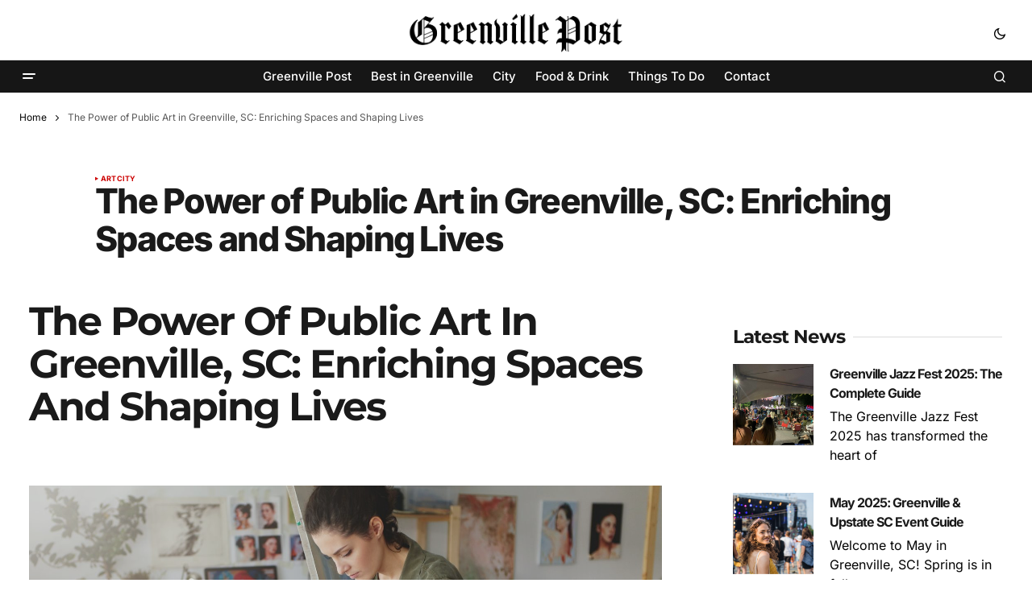

--- FILE ---
content_type: text/html; charset=UTF-8
request_url: https://greenvillepost.com/the-power-of-public-art-in-greenville-sc-enriching-spaces-and-shaping-lives/
body_size: 18673
content:
<!doctype html>
<html lang="en-US">
<head>
	<meta charset="UTF-8" />
	<meta name="viewport" content="width=device-width, initial-scale=1" />
	<link rel="profile" href="https://gmpg.org/xfn/11" />

	<meta name='robots' content='index, follow, max-image-preview:large, max-snippet:-1, max-video-preview:-1' />

	<!-- This site is optimized with the Yoast SEO plugin v26.7 - https://yoast.com/wordpress/plugins/seo/ -->
	<title>The Power of Public Art in Greenville, SC: Enriching Spaces and Shaping Lives - Greenville Post</title>
	<link rel="canonical" href="https://greenvillepost.com/the-power-of-public-art-in-greenville-sc-enriching-spaces-and-shaping-lives/" />
	<meta property="og:locale" content="en_US" />
	<meta property="og:type" content="article" />
	<meta property="og:title" content="The Power of Public Art in Greenville, SC: Enriching Spaces and Shaping Lives - Greenville Post" />
	<meta property="og:description" content="Greenville, South Carolina, a city known for its rich history and picturesque beauty, is increasingly gaining recognition for&hellip;" />
	<meta property="og:url" content="https://greenvillepost.com/the-power-of-public-art-in-greenville-sc-enriching-spaces-and-shaping-lives/" />
	<meta property="og:site_name" content="Greenville Post" />
	<meta property="article:published_time" content="2023-03-29T19:00:38+00:00" />
	<meta property="article:modified_time" content="2023-03-29T19:03:32+00:00" />
	<meta property="og:image" content="https://greenvillepost.com/wp-content/uploads/2023/03/busy-female-painter-taking-oil-colors-while-standing-near-table-with-oils-working-in-art-studio-go.jpg" />
	<meta property="og:image:width" content="2000" />
	<meta property="og:image:height" content="1333" />
	<meta property="og:image:type" content="image/jpeg" />
	<meta name="author" content="Team" />
	<meta name="twitter:card" content="summary_large_image" />
	<meta name="twitter:label1" content="Written by" />
	<meta name="twitter:data1" content="Team" />
	<meta name="twitter:label2" content="Est. reading time" />
	<meta name="twitter:data2" content="2 minutes" />
	<script type="application/ld+json" class="yoast-schema-graph">{"@context":"https://schema.org","@graph":[{"@type":"Article","@id":"https://greenvillepost.com/the-power-of-public-art-in-greenville-sc-enriching-spaces-and-shaping-lives/#article","isPartOf":{"@id":"https://greenvillepost.com/the-power-of-public-art-in-greenville-sc-enriching-spaces-and-shaping-lives/"},"author":{"name":"Team","@id":"https://greenvillepost.com/#/schema/person/ded21704ae36c0eb31e73c3627814080"},"headline":"The Power of Public Art in Greenville, SC: Enriching Spaces and Shaping Lives","datePublished":"2023-03-29T19:00:38+00:00","dateModified":"2023-03-29T19:03:32+00:00","mainEntityOfPage":{"@id":"https://greenvillepost.com/the-power-of-public-art-in-greenville-sc-enriching-spaces-and-shaping-lives/"},"wordCount":464,"publisher":{"@id":"https://greenvillepost.com/#organization"},"image":{"@id":"https://greenvillepost.com/the-power-of-public-art-in-greenville-sc-enriching-spaces-and-shaping-lives/#primaryimage"},"thumbnailUrl":"https://greenvillepost.com/wp-content/uploads/2023/03/busy-female-painter-taking-oil-colors-while-standing-near-table-with-oils-working-in-art-studio-go.jpg","articleSection":["Art","City"],"inLanguage":"en-US"},{"@type":"WebPage","@id":"https://greenvillepost.com/the-power-of-public-art-in-greenville-sc-enriching-spaces-and-shaping-lives/","url":"https://greenvillepost.com/the-power-of-public-art-in-greenville-sc-enriching-spaces-and-shaping-lives/","name":"The Power of Public Art in Greenville, SC: Enriching Spaces and Shaping Lives - Greenville Post","isPartOf":{"@id":"https://greenvillepost.com/#website"},"primaryImageOfPage":{"@id":"https://greenvillepost.com/the-power-of-public-art-in-greenville-sc-enriching-spaces-and-shaping-lives/#primaryimage"},"image":{"@id":"https://greenvillepost.com/the-power-of-public-art-in-greenville-sc-enriching-spaces-and-shaping-lives/#primaryimage"},"thumbnailUrl":"https://greenvillepost.com/wp-content/uploads/2023/03/busy-female-painter-taking-oil-colors-while-standing-near-table-with-oils-working-in-art-studio-go.jpg","datePublished":"2023-03-29T19:00:38+00:00","dateModified":"2023-03-29T19:03:32+00:00","breadcrumb":{"@id":"https://greenvillepost.com/the-power-of-public-art-in-greenville-sc-enriching-spaces-and-shaping-lives/#breadcrumb"},"inLanguage":"en-US","potentialAction":[{"@type":"ReadAction","target":["https://greenvillepost.com/the-power-of-public-art-in-greenville-sc-enriching-spaces-and-shaping-lives/"]}]},{"@type":"ImageObject","inLanguage":"en-US","@id":"https://greenvillepost.com/the-power-of-public-art-in-greenville-sc-enriching-spaces-and-shaping-lives/#primaryimage","url":"https://greenvillepost.com/wp-content/uploads/2023/03/busy-female-painter-taking-oil-colors-while-standing-near-table-with-oils-working-in-art-studio-go.jpg","contentUrl":"https://greenvillepost.com/wp-content/uploads/2023/03/busy-female-painter-taking-oil-colors-while-standing-near-table-with-oils-working-in-art-studio-go.jpg","width":2000,"height":1333,"caption":"Busy female painter taking oil colors while standing near table with oils, working in art studio, go"},{"@type":"BreadcrumbList","@id":"https://greenvillepost.com/the-power-of-public-art-in-greenville-sc-enriching-spaces-and-shaping-lives/#breadcrumb","itemListElement":[{"@type":"ListItem","position":1,"name":"Home","item":"https://greenvillepost.com/"},{"@type":"ListItem","position":2,"name":"The Power of Public Art in Greenville, SC: Enriching Spaces and Shaping Lives"}]},{"@type":"WebSite","@id":"https://greenvillepost.com/#website","url":"https://greenvillepost.com/","name":"Greenville Post","description":"Discover the Best of Greenville SC &amp; Beyond","publisher":{"@id":"https://greenvillepost.com/#organization"},"potentialAction":[{"@type":"SearchAction","target":{"@type":"EntryPoint","urlTemplate":"https://greenvillepost.com/?s={search_term_string}"},"query-input":{"@type":"PropertyValueSpecification","valueRequired":true,"valueName":"search_term_string"}}],"inLanguage":"en-US"},{"@type":"Organization","@id":"https://greenvillepost.com/#organization","name":"Greenville Post","url":"https://greenvillepost.com/","logo":{"@type":"ImageObject","inLanguage":"en-US","@id":"https://greenvillepost.com/#/schema/logo/image/","url":"https://greenvillepost.com/wp-content/uploads/2025/05/Greenville-Post-logo.png","contentUrl":"https://greenvillepost.com/wp-content/uploads/2025/05/Greenville-Post-logo.png","width":627,"height":125,"caption":"Greenville Post"},"image":{"@id":"https://greenvillepost.com/#/schema/logo/image/"}},{"@type":"Person","@id":"https://greenvillepost.com/#/schema/person/ded21704ae36c0eb31e73c3627814080","name":"Team","sameAs":["https://greenvillepost.com"],"url":"https://greenvillepost.com/author/postg/"}]}</script>
	<!-- / Yoast SEO plugin. -->


<link rel='dns-prefetch' href='//fonts.googleapis.com' />
<link href='https://fonts.gstatic.com' crossorigin rel='preconnect' />
		<!-- This site uses the Google Analytics by MonsterInsights plugin v9.11.1 - Using Analytics tracking - https://www.monsterinsights.com/ -->
							<script src="//www.googletagmanager.com/gtag/js?id=G-5GLC1PZB5G"  data-cfasync="false" data-wpfc-render="false" async></script>
			<script data-cfasync="false" data-wpfc-render="false">
				var mi_version = '9.11.1';
				var mi_track_user = true;
				var mi_no_track_reason = '';
								var MonsterInsightsDefaultLocations = {"page_location":"https:\/\/greenvillepost.com\/the-power-of-public-art-in-greenville-sc-enriching-spaces-and-shaping-lives\/"};
								if ( typeof MonsterInsightsPrivacyGuardFilter === 'function' ) {
					var MonsterInsightsLocations = (typeof MonsterInsightsExcludeQuery === 'object') ? MonsterInsightsPrivacyGuardFilter( MonsterInsightsExcludeQuery ) : MonsterInsightsPrivacyGuardFilter( MonsterInsightsDefaultLocations );
				} else {
					var MonsterInsightsLocations = (typeof MonsterInsightsExcludeQuery === 'object') ? MonsterInsightsExcludeQuery : MonsterInsightsDefaultLocations;
				}

								var disableStrs = [
										'ga-disable-G-5GLC1PZB5G',
									];

				/* Function to detect opted out users */
				function __gtagTrackerIsOptedOut() {
					for (var index = 0; index < disableStrs.length; index++) {
						if (document.cookie.indexOf(disableStrs[index] + '=true') > -1) {
							return true;
						}
					}

					return false;
				}

				/* Disable tracking if the opt-out cookie exists. */
				if (__gtagTrackerIsOptedOut()) {
					for (var index = 0; index < disableStrs.length; index++) {
						window[disableStrs[index]] = true;
					}
				}

				/* Opt-out function */
				function __gtagTrackerOptout() {
					for (var index = 0; index < disableStrs.length; index++) {
						document.cookie = disableStrs[index] + '=true; expires=Thu, 31 Dec 2099 23:59:59 UTC; path=/';
						window[disableStrs[index]] = true;
					}
				}

				if ('undefined' === typeof gaOptout) {
					function gaOptout() {
						__gtagTrackerOptout();
					}
				}
								window.dataLayer = window.dataLayer || [];

				window.MonsterInsightsDualTracker = {
					helpers: {},
					trackers: {},
				};
				if (mi_track_user) {
					function __gtagDataLayer() {
						dataLayer.push(arguments);
					}

					function __gtagTracker(type, name, parameters) {
						if (!parameters) {
							parameters = {};
						}

						if (parameters.send_to) {
							__gtagDataLayer.apply(null, arguments);
							return;
						}

						if (type === 'event') {
														parameters.send_to = monsterinsights_frontend.v4_id;
							var hookName = name;
							if (typeof parameters['event_category'] !== 'undefined') {
								hookName = parameters['event_category'] + ':' + name;
							}

							if (typeof MonsterInsightsDualTracker.trackers[hookName] !== 'undefined') {
								MonsterInsightsDualTracker.trackers[hookName](parameters);
							} else {
								__gtagDataLayer('event', name, parameters);
							}
							
						} else {
							__gtagDataLayer.apply(null, arguments);
						}
					}

					__gtagTracker('js', new Date());
					__gtagTracker('set', {
						'developer_id.dZGIzZG': true,
											});
					if ( MonsterInsightsLocations.page_location ) {
						__gtagTracker('set', MonsterInsightsLocations);
					}
										__gtagTracker('config', 'G-5GLC1PZB5G', {"forceSSL":"true","link_attribution":"true"} );
										window.gtag = __gtagTracker;										(function () {
						/* https://developers.google.com/analytics/devguides/collection/analyticsjs/ */
						/* ga and __gaTracker compatibility shim. */
						var noopfn = function () {
							return null;
						};
						var newtracker = function () {
							return new Tracker();
						};
						var Tracker = function () {
							return null;
						};
						var p = Tracker.prototype;
						p.get = noopfn;
						p.set = noopfn;
						p.send = function () {
							var args = Array.prototype.slice.call(arguments);
							args.unshift('send');
							__gaTracker.apply(null, args);
						};
						var __gaTracker = function () {
							var len = arguments.length;
							if (len === 0) {
								return;
							}
							var f = arguments[len - 1];
							if (typeof f !== 'object' || f === null || typeof f.hitCallback !== 'function') {
								if ('send' === arguments[0]) {
									var hitConverted, hitObject = false, action;
									if ('event' === arguments[1]) {
										if ('undefined' !== typeof arguments[3]) {
											hitObject = {
												'eventAction': arguments[3],
												'eventCategory': arguments[2],
												'eventLabel': arguments[4],
												'value': arguments[5] ? arguments[5] : 1,
											}
										}
									}
									if ('pageview' === arguments[1]) {
										if ('undefined' !== typeof arguments[2]) {
											hitObject = {
												'eventAction': 'page_view',
												'page_path': arguments[2],
											}
										}
									}
									if (typeof arguments[2] === 'object') {
										hitObject = arguments[2];
									}
									if (typeof arguments[5] === 'object') {
										Object.assign(hitObject, arguments[5]);
									}
									if ('undefined' !== typeof arguments[1].hitType) {
										hitObject = arguments[1];
										if ('pageview' === hitObject.hitType) {
											hitObject.eventAction = 'page_view';
										}
									}
									if (hitObject) {
										action = 'timing' === arguments[1].hitType ? 'timing_complete' : hitObject.eventAction;
										hitConverted = mapArgs(hitObject);
										__gtagTracker('event', action, hitConverted);
									}
								}
								return;
							}

							function mapArgs(args) {
								var arg, hit = {};
								var gaMap = {
									'eventCategory': 'event_category',
									'eventAction': 'event_action',
									'eventLabel': 'event_label',
									'eventValue': 'event_value',
									'nonInteraction': 'non_interaction',
									'timingCategory': 'event_category',
									'timingVar': 'name',
									'timingValue': 'value',
									'timingLabel': 'event_label',
									'page': 'page_path',
									'location': 'page_location',
									'title': 'page_title',
									'referrer' : 'page_referrer',
								};
								for (arg in args) {
																		if (!(!args.hasOwnProperty(arg) || !gaMap.hasOwnProperty(arg))) {
										hit[gaMap[arg]] = args[arg];
									} else {
										hit[arg] = args[arg];
									}
								}
								return hit;
							}

							try {
								f.hitCallback();
							} catch (ex) {
							}
						};
						__gaTracker.create = newtracker;
						__gaTracker.getByName = newtracker;
						__gaTracker.getAll = function () {
							return [];
						};
						__gaTracker.remove = noopfn;
						__gaTracker.loaded = true;
						window['__gaTracker'] = __gaTracker;
					})();
									} else {
										console.log("");
					(function () {
						function __gtagTracker() {
							return null;
						}

						window['__gtagTracker'] = __gtagTracker;
						window['gtag'] = __gtagTracker;
					})();
									}
			</script>
							<!-- / Google Analytics by MonsterInsights -->
		<style id='wp-img-auto-sizes-contain-inline-css'>
img:is([sizes=auto i],[sizes^="auto," i]){contain-intrinsic-size:3000px 1500px}
/*# sourceURL=wp-img-auto-sizes-contain-inline-css */
</style>
<link rel='stylesheet' id='wp-block-library-css' href='https://greenvillepost.com/wp-includes/css/dist/block-library/style.min.css?ver=6.9' media='all' />
<style id='classic-theme-styles-inline-css'>
/*! This file is auto-generated */
.wp-block-button__link{color:#fff;background-color:#32373c;border-radius:9999px;box-shadow:none;text-decoration:none;padding:calc(.667em + 2px) calc(1.333em + 2px);font-size:1.125em}.wp-block-file__button{background:#32373c;color:#fff;text-decoration:none}
/*# sourceURL=/wp-includes/css/classic-themes.min.css */
</style>
<style id='global-styles-inline-css'>
:root{--wp--preset--aspect-ratio--square: 1;--wp--preset--aspect-ratio--4-3: 4/3;--wp--preset--aspect-ratio--3-4: 3/4;--wp--preset--aspect-ratio--3-2: 3/2;--wp--preset--aspect-ratio--2-3: 2/3;--wp--preset--aspect-ratio--16-9: 16/9;--wp--preset--aspect-ratio--9-16: 9/16;--wp--preset--color--black: #000000;--wp--preset--color--cyan-bluish-gray: #abb8c3;--wp--preset--color--white: #FFFFFF;--wp--preset--color--pale-pink: #f78da7;--wp--preset--color--vivid-red: #cf2e2e;--wp--preset--color--luminous-vivid-orange: #ff6900;--wp--preset--color--luminous-vivid-amber: #fcb900;--wp--preset--color--light-green-cyan: #7bdcb5;--wp--preset--color--vivid-green-cyan: #00d084;--wp--preset--color--pale-cyan-blue: #8ed1fc;--wp--preset--color--vivid-cyan-blue: #0693e3;--wp--preset--color--vivid-purple: #9b51e0;--wp--preset--color--blue: #59BACC;--wp--preset--color--green: #58AD69;--wp--preset--color--orange: #FFBC49;--wp--preset--color--red: #e32c26;--wp--preset--color--gray-50: #f8f9fa;--wp--preset--color--gray-100: #f8f9fb;--wp--preset--color--gray-200: #E0E0E0;--wp--preset--color--primary: #030303;--wp--preset--color--secondary: #585858;--wp--preset--color--layout: #f6f6f6;--wp--preset--color--border: #D9D9D9;--wp--preset--color--divider: #1D1D1F;--wp--preset--gradient--vivid-cyan-blue-to-vivid-purple: linear-gradient(135deg,rgb(6,147,227) 0%,rgb(155,81,224) 100%);--wp--preset--gradient--light-green-cyan-to-vivid-green-cyan: linear-gradient(135deg,rgb(122,220,180) 0%,rgb(0,208,130) 100%);--wp--preset--gradient--luminous-vivid-amber-to-luminous-vivid-orange: linear-gradient(135deg,rgb(252,185,0) 0%,rgb(255,105,0) 100%);--wp--preset--gradient--luminous-vivid-orange-to-vivid-red: linear-gradient(135deg,rgb(255,105,0) 0%,rgb(207,46,46) 100%);--wp--preset--gradient--very-light-gray-to-cyan-bluish-gray: linear-gradient(135deg,rgb(238,238,238) 0%,rgb(169,184,195) 100%);--wp--preset--gradient--cool-to-warm-spectrum: linear-gradient(135deg,rgb(74,234,220) 0%,rgb(151,120,209) 20%,rgb(207,42,186) 40%,rgb(238,44,130) 60%,rgb(251,105,98) 80%,rgb(254,248,76) 100%);--wp--preset--gradient--blush-light-purple: linear-gradient(135deg,rgb(255,206,236) 0%,rgb(152,150,240) 100%);--wp--preset--gradient--blush-bordeaux: linear-gradient(135deg,rgb(254,205,165) 0%,rgb(254,45,45) 50%,rgb(107,0,62) 100%);--wp--preset--gradient--luminous-dusk: linear-gradient(135deg,rgb(255,203,112) 0%,rgb(199,81,192) 50%,rgb(65,88,208) 100%);--wp--preset--gradient--pale-ocean: linear-gradient(135deg,rgb(255,245,203) 0%,rgb(182,227,212) 50%,rgb(51,167,181) 100%);--wp--preset--gradient--electric-grass: linear-gradient(135deg,rgb(202,248,128) 0%,rgb(113,206,126) 100%);--wp--preset--gradient--midnight: linear-gradient(135deg,rgb(2,3,129) 0%,rgb(40,116,252) 100%);--wp--preset--font-size--small: 13px;--wp--preset--font-size--medium: 20px;--wp--preset--font-size--large: 36px;--wp--preset--font-size--x-large: 42px;--wp--preset--spacing--20: 0.44rem;--wp--preset--spacing--30: 0.67rem;--wp--preset--spacing--40: 1rem;--wp--preset--spacing--50: 1.5rem;--wp--preset--spacing--60: 2.25rem;--wp--preset--spacing--70: 3.38rem;--wp--preset--spacing--80: 5.06rem;--wp--preset--shadow--natural: 6px 6px 9px rgba(0, 0, 0, 0.2);--wp--preset--shadow--deep: 12px 12px 50px rgba(0, 0, 0, 0.4);--wp--preset--shadow--sharp: 6px 6px 0px rgba(0, 0, 0, 0.2);--wp--preset--shadow--outlined: 6px 6px 0px -3px rgb(255, 255, 255), 6px 6px rgb(0, 0, 0);--wp--preset--shadow--crisp: 6px 6px 0px rgb(0, 0, 0);}:root :where(.is-layout-flow) > :first-child{margin-block-start: 0;}:root :where(.is-layout-flow) > :last-child{margin-block-end: 0;}:root :where(.is-layout-flow) > *{margin-block-start: 24px;margin-block-end: 0;}:root :where(.is-layout-constrained) > :first-child{margin-block-start: 0;}:root :where(.is-layout-constrained) > :last-child{margin-block-end: 0;}:root :where(.is-layout-constrained) > *{margin-block-start: 24px;margin-block-end: 0;}:root :where(.is-layout-flex){gap: 24px;}:root :where(.is-layout-grid){gap: 24px;}body .is-layout-flex{display: flex;}.is-layout-flex{flex-wrap: wrap;align-items: center;}.is-layout-flex > :is(*, div){margin: 0;}body .is-layout-grid{display: grid;}.is-layout-grid > :is(*, div){margin: 0;}.has-black-color{color: var(--wp--preset--color--black) !important;}.has-cyan-bluish-gray-color{color: var(--wp--preset--color--cyan-bluish-gray) !important;}.has-white-color{color: var(--wp--preset--color--white) !important;}.has-pale-pink-color{color: var(--wp--preset--color--pale-pink) !important;}.has-vivid-red-color{color: var(--wp--preset--color--vivid-red) !important;}.has-luminous-vivid-orange-color{color: var(--wp--preset--color--luminous-vivid-orange) !important;}.has-luminous-vivid-amber-color{color: var(--wp--preset--color--luminous-vivid-amber) !important;}.has-light-green-cyan-color{color: var(--wp--preset--color--light-green-cyan) !important;}.has-vivid-green-cyan-color{color: var(--wp--preset--color--vivid-green-cyan) !important;}.has-pale-cyan-blue-color{color: var(--wp--preset--color--pale-cyan-blue) !important;}.has-vivid-cyan-blue-color{color: var(--wp--preset--color--vivid-cyan-blue) !important;}.has-vivid-purple-color{color: var(--wp--preset--color--vivid-purple) !important;}.has-blue-color{color: var(--wp--preset--color--blue) !important;}.has-green-color{color: var(--wp--preset--color--green) !important;}.has-orange-color{color: var(--wp--preset--color--orange) !important;}.has-red-color{color: var(--wp--preset--color--red) !important;}.has-gray-50-color{color: var(--wp--preset--color--gray-50) !important;}.has-gray-100-color{color: var(--wp--preset--color--gray-100) !important;}.has-gray-200-color{color: var(--wp--preset--color--gray-200) !important;}.has-primary-color{color: var(--wp--preset--color--primary) !important;}.has-secondary-color{color: var(--wp--preset--color--secondary) !important;}.has-layout-color{color: var(--wp--preset--color--layout) !important;}.has-border-color{color: var(--wp--preset--color--border) !important;}.has-divider-color{color: var(--wp--preset--color--divider) !important;}.has-black-background-color{background-color: var(--wp--preset--color--black) !important;}.has-cyan-bluish-gray-background-color{background-color: var(--wp--preset--color--cyan-bluish-gray) !important;}.has-white-background-color{background-color: var(--wp--preset--color--white) !important;}.has-pale-pink-background-color{background-color: var(--wp--preset--color--pale-pink) !important;}.has-vivid-red-background-color{background-color: var(--wp--preset--color--vivid-red) !important;}.has-luminous-vivid-orange-background-color{background-color: var(--wp--preset--color--luminous-vivid-orange) !important;}.has-luminous-vivid-amber-background-color{background-color: var(--wp--preset--color--luminous-vivid-amber) !important;}.has-light-green-cyan-background-color{background-color: var(--wp--preset--color--light-green-cyan) !important;}.has-vivid-green-cyan-background-color{background-color: var(--wp--preset--color--vivid-green-cyan) !important;}.has-pale-cyan-blue-background-color{background-color: var(--wp--preset--color--pale-cyan-blue) !important;}.has-vivid-cyan-blue-background-color{background-color: var(--wp--preset--color--vivid-cyan-blue) !important;}.has-vivid-purple-background-color{background-color: var(--wp--preset--color--vivid-purple) !important;}.has-blue-background-color{background-color: var(--wp--preset--color--blue) !important;}.has-green-background-color{background-color: var(--wp--preset--color--green) !important;}.has-orange-background-color{background-color: var(--wp--preset--color--orange) !important;}.has-red-background-color{background-color: var(--wp--preset--color--red) !important;}.has-gray-50-background-color{background-color: var(--wp--preset--color--gray-50) !important;}.has-gray-100-background-color{background-color: var(--wp--preset--color--gray-100) !important;}.has-gray-200-background-color{background-color: var(--wp--preset--color--gray-200) !important;}.has-primary-background-color{background-color: var(--wp--preset--color--primary) !important;}.has-secondary-background-color{background-color: var(--wp--preset--color--secondary) !important;}.has-layout-background-color{background-color: var(--wp--preset--color--layout) !important;}.has-border-background-color{background-color: var(--wp--preset--color--border) !important;}.has-divider-background-color{background-color: var(--wp--preset--color--divider) !important;}.has-black-border-color{border-color: var(--wp--preset--color--black) !important;}.has-cyan-bluish-gray-border-color{border-color: var(--wp--preset--color--cyan-bluish-gray) !important;}.has-white-border-color{border-color: var(--wp--preset--color--white) !important;}.has-pale-pink-border-color{border-color: var(--wp--preset--color--pale-pink) !important;}.has-vivid-red-border-color{border-color: var(--wp--preset--color--vivid-red) !important;}.has-luminous-vivid-orange-border-color{border-color: var(--wp--preset--color--luminous-vivid-orange) !important;}.has-luminous-vivid-amber-border-color{border-color: var(--wp--preset--color--luminous-vivid-amber) !important;}.has-light-green-cyan-border-color{border-color: var(--wp--preset--color--light-green-cyan) !important;}.has-vivid-green-cyan-border-color{border-color: var(--wp--preset--color--vivid-green-cyan) !important;}.has-pale-cyan-blue-border-color{border-color: var(--wp--preset--color--pale-cyan-blue) !important;}.has-vivid-cyan-blue-border-color{border-color: var(--wp--preset--color--vivid-cyan-blue) !important;}.has-vivid-purple-border-color{border-color: var(--wp--preset--color--vivid-purple) !important;}.has-blue-border-color{border-color: var(--wp--preset--color--blue) !important;}.has-green-border-color{border-color: var(--wp--preset--color--green) !important;}.has-orange-border-color{border-color: var(--wp--preset--color--orange) !important;}.has-red-border-color{border-color: var(--wp--preset--color--red) !important;}.has-gray-50-border-color{border-color: var(--wp--preset--color--gray-50) !important;}.has-gray-100-border-color{border-color: var(--wp--preset--color--gray-100) !important;}.has-gray-200-border-color{border-color: var(--wp--preset--color--gray-200) !important;}.has-primary-border-color{border-color: var(--wp--preset--color--primary) !important;}.has-secondary-border-color{border-color: var(--wp--preset--color--secondary) !important;}.has-layout-border-color{border-color: var(--wp--preset--color--layout) !important;}.has-border-border-color{border-color: var(--wp--preset--color--border) !important;}.has-divider-border-color{border-color: var(--wp--preset--color--divider) !important;}.has-vivid-cyan-blue-to-vivid-purple-gradient-background{background: var(--wp--preset--gradient--vivid-cyan-blue-to-vivid-purple) !important;}.has-light-green-cyan-to-vivid-green-cyan-gradient-background{background: var(--wp--preset--gradient--light-green-cyan-to-vivid-green-cyan) !important;}.has-luminous-vivid-amber-to-luminous-vivid-orange-gradient-background{background: var(--wp--preset--gradient--luminous-vivid-amber-to-luminous-vivid-orange) !important;}.has-luminous-vivid-orange-to-vivid-red-gradient-background{background: var(--wp--preset--gradient--luminous-vivid-orange-to-vivid-red) !important;}.has-very-light-gray-to-cyan-bluish-gray-gradient-background{background: var(--wp--preset--gradient--very-light-gray-to-cyan-bluish-gray) !important;}.has-cool-to-warm-spectrum-gradient-background{background: var(--wp--preset--gradient--cool-to-warm-spectrum) !important;}.has-blush-light-purple-gradient-background{background: var(--wp--preset--gradient--blush-light-purple) !important;}.has-blush-bordeaux-gradient-background{background: var(--wp--preset--gradient--blush-bordeaux) !important;}.has-luminous-dusk-gradient-background{background: var(--wp--preset--gradient--luminous-dusk) !important;}.has-pale-ocean-gradient-background{background: var(--wp--preset--gradient--pale-ocean) !important;}.has-electric-grass-gradient-background{background: var(--wp--preset--gradient--electric-grass) !important;}.has-midnight-gradient-background{background: var(--wp--preset--gradient--midnight) !important;}.has-small-font-size{font-size: var(--wp--preset--font-size--small) !important;}.has-medium-font-size{font-size: var(--wp--preset--font-size--medium) !important;}.has-large-font-size{font-size: var(--wp--preset--font-size--large) !important;}.has-x-large-font-size{font-size: var(--wp--preset--font-size--x-large) !important;}
:root :where(.wp-block-pullquote){font-size: 1.5em;line-height: 1.6;}
/*# sourceURL=global-styles-inline-css */
</style>
<style id='cs-elementor-editor-inline-css'>
:root {  --cs-desktop-container: 1448px; --cs-laptop-container: 1200px; --cs-tablet-container: 992px; --cs-mobile-container: 768px; }
/*# sourceURL=cs-elementor-editor-inline-css */
</style>
<link rel='stylesheet' id='elementor-frontend-css' href='https://greenvillepost.com/wp-content/uploads/elementor/css/custom-frontend.min.css?ver=1768635879' media='all' />
<link rel='stylesheet' id='widget-heading-css' href='https://greenvillepost.com/wp-content/plugins/elementor/assets/css/widget-heading.min.css?ver=3.34.1' media='all' />
<link rel='stylesheet' id='widget-image-css' href='https://greenvillepost.com/wp-content/plugins/elementor/assets/css/widget-image.min.css?ver=3.34.1' media='all' />
<link rel='stylesheet' id='widget-share-buttons-css' href='https://greenvillepost.com/wp-content/plugins/elementor-pro/assets/css/widget-share-buttons.min.css?ver=3.34.0' media='all' />
<link rel='stylesheet' id='e-apple-webkit-css' href='https://greenvillepost.com/wp-content/uploads/elementor/css/custom-apple-webkit.min.css?ver=1768635879' media='all' />
<link rel='stylesheet' id='widget-divider-css' href='https://greenvillepost.com/wp-content/plugins/elementor/assets/css/widget-divider.min.css?ver=3.34.1' media='all' />
<link rel='stylesheet' id='e-animation-fadeInUp-css' href='https://greenvillepost.com/wp-content/plugins/elementor/assets/lib/animations/styles/fadeInUp.min.css?ver=3.34.1' media='all' />
<link rel='stylesheet' id='widget-posts-css' href='https://greenvillepost.com/wp-content/plugins/elementor-pro/assets/css/widget-posts.min.css?ver=3.34.0' media='all' />
<link rel='stylesheet' id='widget-nav-menu-css' href='https://greenvillepost.com/wp-content/uploads/elementor/css/custom-pro-widget-nav-menu.min.css?ver=1768635879' media='all' />
<link rel='stylesheet' id='widget-form-css' href='https://greenvillepost.com/wp-content/plugins/elementor-pro/assets/css/widget-form.min.css?ver=3.34.0' media='all' />
<link rel='stylesheet' id='elementor-post-1176-css' href='https://greenvillepost.com/wp-content/uploads/elementor/css/post-1176.css?ver=1768635879' media='all' />
<link rel='stylesheet' id='elementor-post-1074-css' href='https://greenvillepost.com/wp-content/uploads/elementor/css/post-1074.css?ver=1768635879' media='all' />
<link rel='stylesheet' id='csco-styles-css' href='https://greenvillepost.com/wp-content/themes/newsreader/style.css?ver=1.1.0' media='all' />
<style id='csco-styles-inline-css'>

:root {
	/* Base Font */
	--cs-font-base-family: Inter;
	--cs-font-base-size: 1rem;
	--cs-font-base-weight: 400;
	--cs-font-base-style: normal;
	--cs-font-base-letter-spacing: normal;
	--cs-font-base-line-height: 1.5;

	/* Primary Font */
	--cs-font-primary-family: Inter;
	--cs-font-primary-size: 0.75rem;
	--cs-font-primary-weight: 700;
	--cs-font-primary-style: normal;
	--cs-font-primary-letter-spacing: -0.02em;
	--cs-font-primary-text-transform: uppercase;
	--cs-font-primary-line-height: 1.2;

	/* Secondary Font */
	--cs-font-secondary-family: Inter;
	--cs-font-secondary-size: 0.75rem;
	--cs-font-secondary-weight: 400;
	--cs-font-secondary-style: normal;
	--cs-font-secondary-letter-spacing: normal;
	--cs-font-secondary-text-transform: none;
	--cs-font-secondary-line-height: 1.1;

	/* Section Headings Font */
	--cs-font-section-headings-family: Inter;
	--cs-font-section-headings-size: 0.75rem;
	--cs-font-section-headings-weight: 700;
	--cs-font-section-headings-style: normal;
	--cs-font-section-headings-letter-spacing: -0.02em;
	--cs-font-section-headings-text-transform: uppercase;
	--cs-font-section-headings-line-height: 1.1;

	/* Post Title Font Size */
	--cs-font-post-title-family: Inter;
	--cs-font-post-title-weight: 800;
	--cs-font-post-title-size: 2.675rem;
	--cs-font-post-title-letter-spacing: -0.04em;
	--cs-font-post-title-line-height: 1.1;

	/* Post Subbtitle */
	--cs-font-post-subtitle-family: Inter;
	--cs-font-post-subtitle-weight: 400;
	--cs-font-post-subtitle-size: 1.25rem;
	--cs-font-post-subtitle-letter-spacing: normal;
	--cs-font-post-subtitle-line-height: 1.4;

	/* Post Category Font */
	--cs-font-category-family: Inter;
	--cs-font-category-size: 0.5625rem;
	--cs-font-category-weight: 700;
	--cs-font-category-style: normal;
	--cs-font-category-letter-spacing: 0.02em;
	--cs-font-category-text-transform: uppercase;
	--cs-font-category-line-height: 1.1;

	/* Post Meta Font */
	--cs-font-post-meta-family: Inter;
	--cs-font-post-meta-size: 0.75rem;
	--cs-font-post-meta-weight: 400;
	--cs-font-post-meta-style: normal;
	--cs-font-post-meta-letter-spacing: normal;
	--cs-font-post-meta-text-transform: none;
	--cs-font-post-meta-line-height: 1.1;

	/* Post Content */
	--cs-font-post-content-family: Inter;
	--cs-font-post-content-weight: 400;
	--cs-font-post-content-size: 1.125rem;
	--cs-font-post-content-letter-spacing: normal;
	--cs-font-post-content-line-height: 1.6;

	/* Input Font */
	--cs-font-input-family: DM Sans;
	--cs-font-input-size: 0.875rem;
	--cs-font-input-weight: 400;
	--cs-font-input-style: normal;
	--cs-font-input-line-height: 1.3;
	--cs-font-input-letter-spacing: normal;
	--cs-font-input-text-transform: none;

	/* Entry Title Font Size */
	--cs-font-entry-title-family: Inter;
	--cs-font-entry-title-weight: 600;
	--cs-font-entry-title-letter-spacing: -0.02em;
	--cs-font-entry-title-line-height: 1.1;

	/* Entry Excerpt */
	--cs-font-entry-excerpt-family: Inter;
	--cs-font-entry-excerpt-weight: 400;
	--cs-font-entry-excerpt-size: 1rem;
	--cs-font-entry-excerpt-letter-spacing: normal;
	--cs-font-entry-excerpt-line-height: normal;

	/* Logos --------------- */

	/* Main Logo */
	--cs-font-main-logo-family: Inter;
	--cs-font-main-logo-size: 1.375rem;
	--cs-font-main-logo-weight: 700;
	--cs-font-main-logo-style: normal;
	--cs-font-main-logo-letter-spacing: -0.02em;
	--cs-font-main-logo-text-transform: none;

	/* Mobile Logo */
	--cs-font-mobile-logo-family: DM Sans;
	--cs-font-mobile-logo-size: 1.375rem;
	--cs-font-mobile-logo-weight: 700;
	--cs-font-mobile-logo-style: normal;
	--cs-font-mobile-logo-letter-spacing: -0.02em;
	--cs-font-mobile-logo-text-transform: none;

	/* Footer Logo */
	--cs-font-footer-logo-family: Inter;
	--cs-font-footer-logo-size: 1.375rem;
	--cs-font-footer-logo-weight: 700;
	--cs-font-footer-logo-style: normal;
	--cs-font-footer-logo-letter-spacing: -0.02em;
	--cs-font-footer-logo-text-transform: none;

	/* Headings --------------- */

	/* Headings */
	--cs-font-headings-family: Inter;
	--cs-font-headings-weight: 600;
	--cs-font-headings-style: normal;
	--cs-font-headings-line-height: 1.1;
	--cs-font-headings-letter-spacing: -0.04em;
	--cs-font-headings-text-transform: none;

	/* Menu Font --------------- */

	/* Menu */
	/* Used for main top level menu elements. */
	--cs-font-menu-family: Inter;
	--cs-font-menu-size: 0.9375rem;
	--cs-font-menu-weight: 500;
	--cs-font-menu-style: normal;
	--cs-font-menu-letter-spacing: normal;
	--cs-font-menu-text-transform: none;
	--cs-font-menu-line-height: 1.3;

	/* Submenu Font */
	/* Used for submenu elements. */
	--cs-font-submenu-family: Inter;
	--cs-font-submenu-size: 0.875rem;
	--cs-font-submenu-weight: 400;
	--cs-font-submenu-style: normal;
	--cs-font-submenu-letter-spacing: normal;
	--cs-font-submenu-text-transform: none;
	--cs-font-submenu-line-height: 1.3;

	/* Footer Menu */
	--cs-font-footer-menu-family: Inter;
	--cs-font-footer-menu-size: 0.75rem;
	--cs-font-footer-menu-weight: 700;
	--cs-font-footer-menu-style: normal;
	--cs-font-footer-menu-letter-spacing: -0.02em;
	--cs-font-footer-menu-text-transform: uppercase;
	--cs-font-footer-menu-line-height: 1.2;

	/* Footer Submenu Font */
	--cs-font-footer-submenu-family: Inter;
	--cs-font-footer-submenu-size: 0.75rem;
	--cs-font-footer-submenu-weight: 700;
	--cs-font-footer-submenu-style: normal;
	--cs-font-footer-submenu-letter-spacing: normal;
	--cs-font-footer-submenu-text-transform: none;
	--cs-font-footer-submenu-line-height: 1.3;

	/* Bottombar Menu Font */
	--cs-font-bottombar-menu-family: Inter;
	--cs-font-bottombar-menu-size: 0.75rem;
	--cs-font-bottombar-menu-weight: 700;
	--cs-font-bottombar-menu-style: normal;
	--cs-font-bottombar-menu-letter-spacing: normal;
	--cs-font-bottombar-menu-text-transform: none;
	--cs-font-bottombar-menu-line-height: 1.3;
}

/*# sourceURL=csco-styles-inline-css */
</style>
<link rel='stylesheet' id='b84d9a945728065bbbfbe3dabe680041-css' href='https://fonts.googleapis.com/css?family=Inter%3A400%2C400i%2C700%2C700i%2C800%2C800i%2C500%2C500i&#038;subset=latin%2Clatin-ext%2Ccyrillic%2Ccyrillic-ext%2Cvietnamese&#038;display=swap&#038;ver=1.1.0' media='all' />
<link rel='stylesheet' id='4a08c24c79a2483725ac09cf0f0deba9-css' href='https://fonts.googleapis.com/css?family=DM+Sans%3A&#038;subset=latin%2Clatin-ext%2Ccyrillic%2Ccyrillic-ext%2Cvietnamese&#038;display=swap&#038;ver=1.1.0' media='all' />
<style id='cs-customizer-output-styles-inline-css'>
:root{--cs-light-site-background:#FFFFFF;--cs-dark-site-background:#161616;--cs-light-header-background:#161616;--cs-dark-header-background:#161616;--cs-light-header-submenu-background:#161616;--cs-dark-header-submenu-background:#161616;--cs-light-header-topbar-background:#ffffff;--cs-dark-header-topbar-background:#161616;--cs-light-footer-background:#161616;--cs-dark-footer-background:#161616;--cs-light-offcanvas-background:#161616;--cs-dark-offcanvas-background:#161616;--cs-light-layout-background:#f6f6f6;--cs-dark-layout-background:#232323;--cs-light-primary-color:#030303;--cs-dark-primary-color:#FFFFFF;--cs-light-secondary-color:#585858;--cs-dark-secondary-color:#CDCDCD;--cs-light-accent-color:#cc0100;--cs-dark-accent-color:#ffffff;--cs-light-input-background:#FFFFFF;--cs-dark-input-background:#FFFFFF;--cs-light-button-background:#cc0100;--cs-dark-button-background:#cc0100;--cs-light-button-color:#FFFFFF;--cs-dark-button-color:#FFFFFF;--cs-light-button-hover-background:#b50100;--cs-dark-button-hover-background:#b50100;--cs-light-button-hover-color:#FFFFFF;--cs-dark-button-hover-color:#FFFFFF;--cs-light-border-color:#D9D9D9;--cs-dark-border-color:#343434;--cs-light-overlay-background:#161616;--cs-dark-overlay-background:#161616;--cs-light-video-icon-color:#cc0100;--cs-dark-video-icon-color:#161616;--cs-layout-elements-border-radius:2px;--cs-thumbnail-border-radius:0px;--cs-input-border-radius:2px;--cs-button-border-radius:2px;--cs-heading-1-font-size:2.675rem;--cs-heading-2-font-size:2rem;--cs-heading-3-font-size:1.5rem;--cs-heading-4-font-size:1.125rem;--cs-heading-5-font-size:1rem;--cs-heading-6-font-size:0.9375rem;--cs-header-initial-height:40px;--cs-header-height:40px;--cs-header-topbar-height:74px;--cs-header-border-width:0px;}:root, [data-scheme="light"]{--cs-light-overlay-background-rgb:22,22,22;}:root, [data-scheme="dark"]{--cs-dark-overlay-background-rgb:22,22,22;}.cs-header-bottombar{--cs-header-bottombar-alignment:flex-start;}.cs-posts-area__home.cs-posts-area__grid{--cs-posts-area-grid-columns:3;--cs-posts-area-grid-column-gap:24px;}.cs-posts-area__home{--cs-posts-area-grid-row-gap:24px;--cs-entry-title-font-size:1.5rem;}.cs-posts-area__archive.cs-posts-area__grid{--cs-posts-area-grid-columns:3;--cs-posts-area-grid-column-gap:24px;}.cs-posts-area__archive{--cs-posts-area-grid-row-gap:40px;--cs-entry-title-font-size:1.5rem;}.cs-posts-area__read-next{--cs-entry-title-font-size:1.5rem;}.cs-banner-archive{--cs-banner-label-alignment:left;}.cs-banner-post-after{--cs-banner-label-alignment:left;}@media (max-width: 1199.98px){.cs-posts-area__home.cs-posts-area__grid{--cs-posts-area-grid-columns:3;--cs-posts-area-grid-column-gap:24px;}.cs-posts-area__home{--cs-posts-area-grid-row-gap:24px;--cs-entry-title-font-size:1.5rem;}.cs-posts-area__archive.cs-posts-area__grid{--cs-posts-area-grid-columns:2;--cs-posts-area-grid-column-gap:24px;}.cs-posts-area__archive{--cs-posts-area-grid-row-gap:40px;--cs-entry-title-font-size:1.5rem;}.cs-posts-area__read-next{--cs-entry-title-font-size:1.5rem;}}@media (max-width: 991.98px){.cs-posts-area__home.cs-posts-area__grid{--cs-posts-area-grid-columns:2;--cs-posts-area-grid-column-gap:24px;}.cs-posts-area__home{--cs-posts-area-grid-row-gap:24px;--cs-entry-title-font-size:1.5rem;}.cs-posts-area__archive.cs-posts-area__grid{--cs-posts-area-grid-columns:2;--cs-posts-area-grid-column-gap:24px;}.cs-posts-area__archive{--cs-posts-area-grid-row-gap:40px;--cs-entry-title-font-size:1.5rem;}.cs-posts-area__read-next{--cs-entry-title-font-size:1.5rem;}}@media (max-width: 767.98px){.cs-posts-area__home.cs-posts-area__grid{--cs-posts-area-grid-columns:1;--cs-posts-area-grid-column-gap:24px;}.cs-posts-area__home{--cs-posts-area-grid-row-gap:24px;--cs-entry-title-font-size:1.25rem;}.cs-posts-area__archive.cs-posts-area__grid{--cs-posts-area-grid-columns:1;--cs-posts-area-grid-column-gap:24px;}.cs-posts-area__archive{--cs-posts-area-grid-row-gap:24px;--cs-entry-title-font-size:1.25rem;}.cs-posts-area__read-next{--cs-entry-title-font-size:1.25rem;}}
/*# sourceURL=cs-customizer-output-styles-inline-css */
</style>
<link rel='stylesheet' id='elementor-gf-local-montserrat-css' href='https://greenvillepost.com/wp-content/uploads/elementor/google-fonts/css/montserrat.css?ver=1742281584' media='all' />
<link rel='stylesheet' id='elementor-gf-local-inter-css' href='https://greenvillepost.com/wp-content/uploads/elementor/google-fonts/css/inter.css?ver=1742281599' media='all' />
<script src="https://greenvillepost.com/wp-content/plugins/google-analytics-for-wordpress/assets/js/frontend-gtag.min.js?ver=9.11.1" id="monsterinsights-frontend-script-js" async data-wp-strategy="async"></script>
<script data-cfasync="false" data-wpfc-render="false" id='monsterinsights-frontend-script-js-extra'>var monsterinsights_frontend = {"js_events_tracking":"true","download_extensions":"doc,pdf,ppt,zip,xls,docx,pptx,xlsx","inbound_paths":"[{\"path\":\"\\\/go\\\/\",\"label\":\"affiliate\"},{\"path\":\"\\\/recommend\\\/\",\"label\":\"affiliate\"}]","home_url":"https:\/\/greenvillepost.com","hash_tracking":"false","v4_id":"G-5GLC1PZB5G"};</script>
<script src="https://greenvillepost.com/wp-includes/js/jquery/jquery.min.js?ver=3.7.1" id="jquery-core-js"></script>
<script src="https://greenvillepost.com/wp-includes/js/jquery/jquery-migrate.min.js?ver=3.4.1" id="jquery-migrate-js"></script>
<meta name="generator" content="Elementor 3.34.1; features: e_font_icon_svg, additional_custom_breakpoints; settings: css_print_method-external, google_font-enabled, font_display-swap">
			<style>
				.e-con.e-parent:nth-of-type(n+4):not(.e-lazyloaded):not(.e-no-lazyload),
				.e-con.e-parent:nth-of-type(n+4):not(.e-lazyloaded):not(.e-no-lazyload) * {
					background-image: none !important;
				}
				@media screen and (max-height: 1024px) {
					.e-con.e-parent:nth-of-type(n+3):not(.e-lazyloaded):not(.e-no-lazyload),
					.e-con.e-parent:nth-of-type(n+3):not(.e-lazyloaded):not(.e-no-lazyload) * {
						background-image: none !important;
					}
				}
				@media screen and (max-height: 640px) {
					.e-con.e-parent:nth-of-type(n+2):not(.e-lazyloaded):not(.e-no-lazyload),
					.e-con.e-parent:nth-of-type(n+2):not(.e-lazyloaded):not(.e-no-lazyload) * {
						background-image: none !important;
					}
				}
			</style>
			<link rel="icon" href="https://greenvillepost.com/wp-content/uploads/2023/03/fav-150x150.png" sizes="32x32" />
<link rel="icon" href="https://greenvillepost.com/wp-content/uploads/2023/03/fav.png" sizes="192x192" />
<link rel="apple-touch-icon" href="https://greenvillepost.com/wp-content/uploads/2023/03/fav.png" />
<meta name="msapplication-TileImage" content="https://greenvillepost.com/wp-content/uploads/2023/03/fav.png" />
		<style id="wp-custom-css">
			.elementor-kit-1176 h2 {
    font-size: 22px;
}		</style>
		</head>

<body class="wp-singular post-template-default single single-post postid-140 single-format-standard wp-custom-logo wp-embed-responsive wp-theme-newsreader cs-page-layout-disabled cs-navbar-smart-enabled cs-sticky-sidebar-disabled elementor-default elementor-template-full-width elementor-kit-1176 elementor-page-1074" data-scheme='auto'>

<div class="cs-wrapper">

	
	
	<div class="cs-site-overlay"></div>

	<div class="cs-offcanvas" data-scheme="auto" data-l="dark" data-d="dark">

		<div class="cs-offcanvas__header">
			
					<div class="cs-logo cs-logo-mobile">
			<a class="cs-header__logo cs-header__logo-mobile cs-logo-default" href="https://greenvillepost.com/">
				<img src="https://greenvillepost.com/wp-content/uploads/2025/05/Greenville-Post-white.png"  alt="Greenville Post"  width="111.52941176471"  height="20" >			</a>

									<a class="cs-header__logo cs-logo-dark" href="https://greenvillepost.com/">
							<img src="https://greenvillepost.com/wp-content/uploads/2025/05/Greenville-Post-white.png"  alt="Greenville Post"  width="111.52941176471"  height="20" >						</a>
							</div>
		 

			<nav class="cs-offcanvas__nav">
				<span class="cs-offcanvas__toggle" role="button" aria-label="Close mobile menu button">
					<i class="cs-icon cs-icon-x"></i>
				</span>
			</nav>

					</div>

		<div class="cs-offcanvas__search cs-container">
			
<form role="search" method="get" class="cs-search__form" action="https://greenvillepost.com/">
	<div class="cs-search__group" data-scheme="light">
		<input required class="cs-search__input" type="search" value="" name="s" placeholder="Search..." role="searchbox">

		<button class="cs-search__submit" aria-label="Search" type="submit">
			Search		</button>
	</div>
</form>
		</div>

		<aside class="cs-offcanvas__sidebar">
			<div class="cs-offcanvas__inner cs-offcanvas__area cs-widget-area cs-container">

				<div class="widget widget_nav_menu"><div class="menu-primary-container"><ul id="menu-primary" class="menu"><li id="menu-item-2468" class="menu-item menu-item-type-post_type menu-item-object-page menu-item-home menu-item-2468 csco-menu-item-style-none"><a href="https://greenvillepost.com/">Greenville Post</a></li>
<li id="menu-item-2469" class="menu-item menu-item-type-post_type menu-item-object-page menu-item-2469 csco-menu-item-style-none"><a href="https://greenvillepost.com/best-in-greenville/">Best in Greenville</a></li>
<li id="menu-item-2470" class="menu-item menu-item-type-post_type menu-item-object-page menu-item-2470 csco-menu-item-style-none"><a href="https://greenvillepost.com/city/">City</a></li>
<li id="menu-item-2472" class="menu-item menu-item-type-post_type menu-item-object-page menu-item-2472 csco-menu-item-style-none"><a href="https://greenvillepost.com/food-drink/">Food &#038; Drink</a></li>
<li id="menu-item-2473" class="menu-item menu-item-type-post_type menu-item-object-page menu-item-2473 csco-menu-item-style-none"><a href="https://greenvillepost.com/things-to-do/">Things To Do</a></li>
<li id="menu-item-2474" class="menu-item menu-item-type-post_type menu-item-object-page menu-item-2474 csco-menu-item-style-none"><a href="https://greenvillepost.com/contact/">Contact</a></li>
</ul></div></div>
				
				<div class="cs-offcanvas__bottombar">
								<div class="cs-mobile-menu__bottombar-menu">
				<ul id="menu-footer" class="cs-mobile-menu__bottombar-nav "><li id="menu-item-1536" class="menu-item menu-item-type-post_type menu-item-object-page menu-item-1536 csco-menu-item-style-none"><a href="https://greenvillepost.com/terms-of-use/">Terms of Use</a></li>
<li id="menu-item-1537" class="menu-item menu-item-type-post_type menu-item-object-page menu-item-1537 csco-menu-item-style-none"><a href="https://greenvillepost.com/privacy-policy-2/">Privacy Policy</a></li>
<li id="menu-item-2459" class="menu-item menu-item-type-custom menu-item-object-custom menu-item-2459 csco-menu-item-style-none"><a href="https://greenvillepost.com/sitemap_index.xml">Sitemap</a></li>
</ul>			</div>
			
							<div class="cs-social">
																	</div>
					<span class="cs-site-scheme-toggle cs-offcanvas__scheme-toggle" role="button" aria-label="Scheme Toggle">
				<span class="cs-header__scheme-toggle-icons">
					<i class="cs-header__scheme-toggle-icon cs-icon cs-icon-light-mode"></i>
					<i class="cs-header__scheme-toggle-icon cs-icon cs-icon-dark-mode"></i>
				</span>
			</span>
						</div>
			</div>
		</aside>

	</div>
	
	<div id="page" class="cs-site">

		
		<div class="cs-site-inner">

			
			
<div class="cs-header-topbar" data-scheme="auto" data-l="dark" data-d="dark">
	<div class="cs-container">
		<div class="cs-header__inner">
			<div class="cs-header__col cs-col-left">
						<div class="cs-social">
																	</div>
					</div>
			<div class="cs-header__col cs-col-center">
						<div class="cs-logo cs-logo-desktop">
			<a class="cs-header__logo cs-logo-default " href="https://greenvillepost.com/">
				<img src="https://greenvillepost.com/wp-content/uploads/2025/05/Greenville-Post-logo.png"  alt="Greenville Post"  width="100.32"  height="20" >			</a>

									<a class="cs-header__logo cs-logo-dark " href="https://greenvillepost.com/">
							<img src="https://greenvillepost.com/wp-content/uploads/2025/05/Greenville-Post-logo.png"  alt="Greenville Post"  width="100.32"  height="20" >						</a>
							</div>
					</div>
			<div class="cs-header__col cs-col-right">
							<span class="cs-site-scheme-toggle cs-header__scheme-toggle" role="button" aria-label="Dark mode toggle button">
				<span class="cs-header__scheme-toggle-icons">
					<i class="cs-header__scheme-toggle-icon cs-icon cs-icon-light-mode"></i>
					<i class="cs-header__scheme-toggle-icon cs-icon cs-icon-dark-mode"></i>
				</span>
			</span>
					</div>
		</div>
	</div>
</div>

<div class="cs-header-before"></div>

<header class="cs-header cs-header-three cs-header-stretch" data-scheme="auto" data-l="dark" data-d="dark">
	<div class="cs-header__outer">
		<div class="cs-container">
			<div class="cs-header__inner cs-header__inner-desktop">
				<div class="cs-header__col cs-col-left">
									<span class="cs-header__burger-toggle " role="button" aria-label="Burger menu button">
					<i class="cs-icon cs-icon-menu"></i>
					<i class="cs-icon cs-icon-x"></i>
				</span>
				<span class="cs-header__offcanvas-toggle " role="button" aria-label="Mobile menu button">
					<i class="cs-icon cs-icon-menu"></i>
				</span>
					<div class="cs-logo cs-logo-mobile">
			<a class="cs-header__logo cs-header__logo-mobile cs-logo-default" href="https://greenvillepost.com/">
				<img src="https://greenvillepost.com/wp-content/uploads/2025/05/Greenville-Post-white.png"  alt="Greenville Post"  width="111.52941176471"  height="20" >			</a>

									<a class="cs-header__logo cs-logo-dark" href="https://greenvillepost.com/">
							<img src="https://greenvillepost.com/wp-content/uploads/2025/05/Greenville-Post-white.png"  alt="Greenville Post"  width="111.52941176471"  height="20" >						</a>
							</div>
						</div>
				<div class="cs-header__col cs-col-center">
					<nav class="cs-header__nav"><ul id="menu-primary-1" class="cs-header__nav-inner"><li class="menu-item menu-item-type-post_type menu-item-object-page menu-item-home menu-item-2468 csco-menu-item-style-none"><a href="https://greenvillepost.com/"><span><span>Greenville Post</span></span></a></li>
<li class="menu-item menu-item-type-post_type menu-item-object-page menu-item-2469 csco-menu-item-style-none"><a href="https://greenvillepost.com/best-in-greenville/"><span><span>Best in Greenville</span></span></a></li>
<li class="menu-item menu-item-type-post_type menu-item-object-page menu-item-2470 csco-menu-item-style-none"><a href="https://greenvillepost.com/city/"><span><span>City</span></span></a></li>
<li class="menu-item menu-item-type-post_type menu-item-object-page menu-item-2472 csco-menu-item-style-none"><a href="https://greenvillepost.com/food-drink/"><span><span>Food &#038; Drink</span></span></a></li>
<li class="menu-item menu-item-type-post_type menu-item-object-page menu-item-2473 csco-menu-item-style-none"><a href="https://greenvillepost.com/things-to-do/"><span><span>Things To Do</span></span></a></li>
<li class="menu-item menu-item-type-post_type menu-item-object-page menu-item-2474 csco-menu-item-style-none"><a href="https://greenvillepost.com/contact/"><span><span>Contact</span></span></a></li>
</ul></nav>				</div>
				<div class="cs-header__col cs-col-right">
							<span class="cs-header__search-toggle" role="button" aria-label="Search">
			<i class="cs-icon cs-icon-search"></i>
		</span>
						</div>
			</div>

			
<div class="cs-header__inner cs-header__inner-mobile">
	<div class="cs-header__col cs-col-left">
						<span class="cs-header__burger-toggle " role="button" aria-label="Burger menu button">
					<i class="cs-icon cs-icon-menu"></i>
					<i class="cs-icon cs-icon-x"></i>
				</span>
				<span class="cs-header__offcanvas-toggle " role="button" aria-label="Mobile menu button">
					<i class="cs-icon cs-icon-menu"></i>
				</span>
							<div class="cs-logo cs-logo-mobile">
			<a class="cs-header__logo cs-header__logo-mobile cs-logo-default" href="https://greenvillepost.com/">
				<img src="https://greenvillepost.com/wp-content/uploads/2025/05/Greenville-Post-white.png"  alt="Greenville Post"  width="111.52941176471"  height="20" >			</a>

									<a class="cs-header__logo cs-logo-dark" href="https://greenvillepost.com/">
							<img src="https://greenvillepost.com/wp-content/uploads/2025/05/Greenville-Post-white.png"  alt="Greenville Post"  width="111.52941176471"  height="20" >						</a>
							</div>
			</div>
	<div class="cs-header__col cs-col-right">
				<span class="cs-header__search-toggle" role="button" aria-label="Search">
			<i class="cs-icon cs-icon-search"></i>
		</span>
			</div>
</div>
			
<div class="cs-search">
	<div class="cs-search__inner">
		<div class="cs-search__form-container">
			
<form role="search" method="get" class="cs-search__form" action="https://greenvillepost.com/">
	<div class="cs-search__group" data-scheme="light">
		<input required class="cs-search__input" type="search" value="" name="s" placeholder="Search..." role="searchbox">

		<button class="cs-search__submit" aria-label="Search" type="submit">
			Search		</button>
	</div>
</form>
		</div>
	</div>
</div>
			<div class="cs-burger-menu">
	<div class="cs-container">
					<div class="cs-burger-menu__inner">
							<div class="cs-burger-menu__nav">
				<ul id="menu-burger-menu" class="cs-burger-menu__nav-menu "><li id="menu-item-2529" class="menu-item menu-item-type-post_type menu-item-object-page menu-item-2529"><a href="https://greenvillepost.com/food-drink/">Food &#038; Drink</a></li>
<li id="menu-item-2530" class="menu-item menu-item-type-post_type menu-item-object-page menu-item-2530"><a href="https://greenvillepost.com/things-to-do/">Things To Do</a></li>
<li id="menu-item-2531" class="menu-item menu-item-type-post_type menu-item-object-page menu-item-2531"><a href="https://greenvillepost.com/city/">City</a></li>
<li id="menu-item-2532" class="menu-item menu-item-type-post_type menu-item-object-page menu-item-2532"><a href="https://greenvillepost.com/contact/">Contact</a></li>
<li id="menu-item-2493" class="menu-item menu-item-type-post_type menu-item-object-page menu-item-home menu-item-2493"><a href="https://greenvillepost.com/">Greenville Post</a></li>
<li id="menu-item-2476" class="menu-item menu-item-type-post_type menu-item-object-page menu-item-2476 csco-menu-item-style-none"><a href="https://greenvillepost.com/best-in-greenville/">Best in Greenville</a></li>
</ul>			</div>
						</div>
		
					<div class="cs-burger-menu__bottombar">
						<div class="cs-social">
																	</div>
									<div class="cs-burger-menu__bottombar-menu">
				<ul id="menu-footer-1" class="cs-burger-menu__bottombar-nav "><li class="menu-item menu-item-type-post_type menu-item-object-page menu-item-1536 csco-menu-item-style-none"><a href="https://greenvillepost.com/terms-of-use/">Terms of Use</a></li>
<li class="menu-item menu-item-type-post_type menu-item-object-page menu-item-1537 csco-menu-item-style-none"><a href="https://greenvillepost.com/privacy-policy-2/">Privacy Policy</a></li>
<li class="menu-item menu-item-type-custom menu-item-object-custom menu-item-2459 csco-menu-item-style-none"><a href="https://greenvillepost.com/sitemap_index.xml">Sitemap</a></li>
</ul>			</div>
						</div>
			</div>
</div>

		</div>
	</div>
	<div class="cs-header-overlay"></div>
</header>


			
			<main id="main" class="cs-site-primary">

				
				<div class="cs-site-content cs-sidebar-disabled">

					
					<div class="cs-container">

						<div class="cs-breadcrumbs" id="breadcrumbs"><span><span><a href="https://greenvillepost.com/">Home</a></span> <span class="cs-separator"></span> <span class="breadcrumb_last" aria-current="page">The Power of Public Art in Greenville, SC: Enriching Spaces and Shaping Lives</span></span></div>
<div class="cs-entry__header cs-entry__header-standard">
	<div class="cs-entry__header-inner">
		<div class="cs-entry__outer">
			<div class="cs-entry__inner cs-entry__content">
				<div class="cs-entry__post-meta" ><div class="cs-meta-category"><ul class="post-categories">
	<li><a href="https://greenvillepost.com/art/" rel="category tag">Art</a></li>
	<li><a href="https://greenvillepost.com/city/" rel="category tag">City</a></li></ul></div></div><h1 class="cs-entry__title"><span>The Power of Public Art in Greenville, SC: Enriching Spaces and Shaping Lives</span></h1>			</div>
		</div>
	</div>
</div>

						<div id="content" class="cs-main-content">

									<div data-elementor-type="single-post" data-elementor-id="1074" class="elementor elementor-1074 elementor-location-single post-140 post type-post status-publish format-standard has-post-thumbnail category-art category-city cs-entry cs-video-wrap" data-elementor-post-type="elementor_library">
					<section class="elementor-section elementor-top-section elementor-element elementor-element-1111700c elementor-section-boxed elementor-section-height-default elementor-section-height-default" data-id="1111700c" data-element_type="section" data-settings="{&quot;background_background&quot;:&quot;classic&quot;}">
						<div class="elementor-container elementor-column-gap-default">
					<div class="elementor-column elementor-col-50 elementor-top-column elementor-element elementor-element-6593d347" data-id="6593d347" data-element_type="column">
			<div class="elementor-widget-wrap elementor-element-populated">
						<div class="elementor-element elementor-element-638bbf2a elementor-widget elementor-widget-theme-post-title elementor-page-title elementor-widget-heading" data-id="638bbf2a" data-element_type="widget" data-widget_type="theme-post-title.default">
					<h1 class="elementor-heading-title elementor-size-default">The Power of Public Art in Greenville, SC: Enriching Spaces and Shaping Lives</h1>				</div>
				<div class="elementor-element elementor-element-4683290 elementor-widget elementor-widget-theme-post-featured-image elementor-widget-image" data-id="4683290" data-element_type="widget" data-widget_type="theme-post-featured-image.default">
															<img width="2000" height="1333" src="https://greenvillepost.com/wp-content/uploads/2023/03/busy-female-painter-taking-oil-colors-while-standing-near-table-with-oils-working-in-art-studio-go.jpg" class="attachment-full size-full wp-image-142" alt="Busy female painter taking oil colors while standing near table with oils, working in art studio, go" srcset="https://greenvillepost.com/wp-content/uploads/2023/03/busy-female-painter-taking-oil-colors-while-standing-near-table-with-oils-working-in-art-studio-go.jpg 2000w, https://greenvillepost.com/wp-content/uploads/2023/03/busy-female-painter-taking-oil-colors-while-standing-near-table-with-oils-working-in-art-studio-go-300x200.jpg 300w, https://greenvillepost.com/wp-content/uploads/2023/03/busy-female-painter-taking-oil-colors-while-standing-near-table-with-oils-working-in-art-studio-go-1024x682.jpg 1024w, https://greenvillepost.com/wp-content/uploads/2023/03/busy-female-painter-taking-oil-colors-while-standing-near-table-with-oils-working-in-art-studio-go-768x512.jpg 768w, https://greenvillepost.com/wp-content/uploads/2023/03/busy-female-painter-taking-oil-colors-while-standing-near-table-with-oils-working-in-art-studio-go-1536x1024.jpg 1536w" sizes="(max-width: 2000px) 100vw, 2000px" />															</div>
				<div class="elementor-element elementor-element-4c15aa56 elementor-widget elementor-widget-theme-post-content" data-id="4c15aa56" data-element_type="widget" data-widget_type="theme-post-content.default">
					<p>Greenville, South Carolina, a city known for its rich history and picturesque beauty, is increasingly gaining recognition for its vibrant public art scene. A walk through the streets of downtown reveals a myriad of murals, sculptures, and installations that not only enhance the city&#8217;s aesthetic appeal but also inspire community engagement and foster a sense of belonging.</p>
<p>A report from the Greenville Office of Cultural Affairs [1] highlights the city&#8217;s commitment to public art, with over 100 pieces currently on display throughout the urban landscape. This dedication to public art can be attributed to the city&#8217;s comprehensive Public Art Master Plan [2], which was established in 2012 to guide the selection, creation, and maintenance of public art in Greenville.</p>
<p>Public art&#8217;s role in urban development and revitalization is well documented [3]. In Greenville, public art initiatives have transformed formerly underutilized spaces, such as the Village of West Greenville [4], into thriving hubs of cultural activity. This arts district, once a struggling mill village, now showcases an array of murals, galleries, and studios, attracting tourists and locals alike.</p>
<p>The benefits of public art extend beyond the aesthetic realm. According to a study by the National Endowment for the Arts [5], public art can have a positive impact on mental health, social cohesion, and civic pride. In Greenville, initiatives such as &#8220;Artists on the Loose&#8221; [6], a partnership between the city and local artists, aim to foster community engagement through public art workshops, pop-up exhibitions, and artist talks.</p>
<p>However, the role of public art in Greenville is not without controversy. Some argue that public funds should be allocated to other pressing community needs, such as affordable housing and infrastructure improvements. Additionally, concerns have been raised about the equitable distribution of public art throughout the city, with some neighborhoods lacking access to these cultural resources [7].</p>
<p>As Greenville continues to grow and evolve, the role of public art in shaping the city&#8217;s identity and fostering community connections cannot be understated. By engaging a diverse array of artists, community members, and city officials in the process, Greenville can ensure that public art continues to enrich spaces and transform lives for generations to come.</p>
<p>[1] Greenville Office of Cultural Affairs, &#8220;Greenville&#8217;s Public Art Collection,&#8221; <a href="https://www.greenvillesc.gov/" target="_new" rel="noopener">https://www.greenvillesc.gov/</a> [2] City of Greenville, &#8220;Public Art Master Plan,&#8221; <a href="https://www.greenvillesc.gov/DocumentCenter/View/1095/Public-Art-Master-Plan-PDF" target="_new" rel="noopener">https://www.greenvillesc.gov/DocumentCenter/View/1095/Public-Art-Master-Plan-PDF</a> [3] National Endowment for the Arts, &#8220;Public Art and Urban Revitalization,&#8221; <a href="https://www.arts.gov/publications/public-art-urban-revitalization" target="_new" rel="noopener">https://www.arts.gov/publications/public-art-urban-revitalization</a> [4] The Village of West Greenville, &#8220;Arts District Transformation,&#8221; <a href="http://www.villagewgvl.com/" target="_new" rel="noopener">http://www.villagewgvl.com/</a> [5] National Endowment for the Arts, &#8220;The Benefits of Public Art,&#8221; <a href="https://www.arts.gov/publications/benefits-public-art" target="_new" rel="noopener">https://www.arts.gov/publications/benefits-public-art</a> [6] Artists on the Loose, &#8220;Community Engagement Initiative,&#8221; <a href="https://www.artistsontheloose.com/" target="_new" rel="noopener">https://www.artistsontheloose.com/</a> [7] Greenville Journal, &#8220;Equitable Distribution of Public Art in Greenville,&#8221; <a href="https://greenvillejournal.com/equitable-distribution-public-art/" target="_new" rel="noopener">https://greenvillejournal.com/equitable-distribution-public-art/</a></p>
				</div>
				<div class="elementor-element elementor-element-77fb3a19 elementor-widget__width-auto elementor-widget-mobile__width-inherit elementor-widget elementor-widget-heading" data-id="77fb3a19" data-element_type="widget" data-widget_type="heading.default">
					<h2 class="elementor-heading-title elementor-size-default">Share this post : </h2>				</div>
				<div class="elementor-element elementor-element-67269763 elementor-share-buttons--skin-flat elementor-grid-mobile-0 elementor-widget__width-auto elementor-widget-mobile__width-inherit elementor-share-buttons--view-icon-text elementor-share-buttons--shape-square elementor-grid-0 elementor-share-buttons--color-official elementor-widget elementor-widget-share-buttons" data-id="67269763" data-element_type="widget" data-widget_type="share-buttons.default">
							<div class="elementor-grid" role="list">
								<div class="elementor-grid-item" role="listitem">
						<div class="elementor-share-btn elementor-share-btn_facebook" role="button" tabindex="0" aria-label="Share on facebook">
															<span class="elementor-share-btn__icon">
								<svg aria-hidden="true" class="e-font-icon-svg e-fab-facebook" viewBox="0 0 512 512" xmlns="http://www.w3.org/2000/svg"><path d="M504 256C504 119 393 8 256 8S8 119 8 256c0 123.78 90.69 226.38 209.25 245V327.69h-63V256h63v-54.64c0-62.15 37-96.48 93.67-96.48 27.14 0 55.52 4.84 55.52 4.84v61h-31.28c-30.8 0-40.41 19.12-40.41 38.73V256h68.78l-11 71.69h-57.78V501C413.31 482.38 504 379.78 504 256z"></path></svg>							</span>
																						<div class="elementor-share-btn__text">
																			<span class="elementor-share-btn__title">
										Facebook									</span>
																	</div>
													</div>
					</div>
									<div class="elementor-grid-item" role="listitem">
						<div class="elementor-share-btn elementor-share-btn_twitter" role="button" tabindex="0" aria-label="Share on twitter">
															<span class="elementor-share-btn__icon">
								<svg aria-hidden="true" class="e-font-icon-svg e-fab-twitter" viewBox="0 0 512 512" xmlns="http://www.w3.org/2000/svg"><path d="M459.37 151.716c.325 4.548.325 9.097.325 13.645 0 138.72-105.583 298.558-298.558 298.558-59.452 0-114.68-17.219-161.137-47.106 8.447.974 16.568 1.299 25.34 1.299 49.055 0 94.213-16.568 130.274-44.832-46.132-.975-84.792-31.188-98.112-72.772 6.498.974 12.995 1.624 19.818 1.624 9.421 0 18.843-1.3 27.614-3.573-48.081-9.747-84.143-51.98-84.143-102.985v-1.299c13.969 7.797 30.214 12.67 47.431 13.319-28.264-18.843-46.781-51.005-46.781-87.391 0-19.492 5.197-37.36 14.294-52.954 51.655 63.675 129.3 105.258 216.365 109.807-1.624-7.797-2.599-15.918-2.599-24.04 0-57.828 46.782-104.934 104.934-104.934 30.213 0 57.502 12.67 76.67 33.137 23.715-4.548 46.456-13.32 66.599-25.34-7.798 24.366-24.366 44.833-46.132 57.827 21.117-2.273 41.584-8.122 60.426-16.243-14.292 20.791-32.161 39.308-52.628 54.253z"></path></svg>							</span>
																						<div class="elementor-share-btn__text">
																			<span class="elementor-share-btn__title">
										Twitter									</span>
																	</div>
													</div>
					</div>
									<div class="elementor-grid-item" role="listitem">
						<div class="elementor-share-btn elementor-share-btn_linkedin" role="button" tabindex="0" aria-label="Share on linkedin">
															<span class="elementor-share-btn__icon">
								<svg aria-hidden="true" class="e-font-icon-svg e-fab-linkedin" viewBox="0 0 448 512" xmlns="http://www.w3.org/2000/svg"><path d="M416 32H31.9C14.3 32 0 46.5 0 64.3v383.4C0 465.5 14.3 480 31.9 480H416c17.6 0 32-14.5 32-32.3V64.3c0-17.8-14.4-32.3-32-32.3zM135.4 416H69V202.2h66.5V416zm-33.2-243c-21.3 0-38.5-17.3-38.5-38.5S80.9 96 102.2 96c21.2 0 38.5 17.3 38.5 38.5 0 21.3-17.2 38.5-38.5 38.5zm282.1 243h-66.4V312c0-24.8-.5-56.7-34.5-56.7-34.6 0-39.9 27-39.9 54.9V416h-66.4V202.2h63.7v29.2h.9c8.9-16.8 30.6-34.5 62.9-34.5 67.2 0 79.7 44.3 79.7 101.9V416z"></path></svg>							</span>
																						<div class="elementor-share-btn__text">
																			<span class="elementor-share-btn__title">
										LinkedIn									</span>
																	</div>
													</div>
					</div>
									<div class="elementor-grid-item" role="listitem">
						<div class="elementor-share-btn elementor-share-btn_pinterest" role="button" tabindex="0" aria-label="Share on pinterest">
															<span class="elementor-share-btn__icon">
								<svg aria-hidden="true" class="e-font-icon-svg e-fab-pinterest" viewBox="0 0 496 512" xmlns="http://www.w3.org/2000/svg"><path d="M496 256c0 137-111 248-248 248-25.6 0-50.2-3.9-73.4-11.1 10.1-16.5 25.2-43.5 30.8-65 3-11.6 15.4-59 15.4-59 8.1 15.4 31.7 28.5 56.8 28.5 74.8 0 128.7-68.8 128.7-154.3 0-81.9-66.9-143.2-152.9-143.2-107 0-163.9 71.8-163.9 150.1 0 36.4 19.4 81.7 50.3 96.1 4.7 2.2 7.2 1.2 8.3-3.3.8-3.4 5-20.3 6.9-28.1.6-2.5.3-4.7-1.7-7.1-10.1-12.5-18.3-35.3-18.3-56.6 0-54.7 41.4-107.6 112-107.6 60.9 0 103.6 41.5 103.6 100.9 0 67.1-33.9 113.6-78 113.6-24.3 0-42.6-20.1-36.7-44.8 7-29.5 20.5-61.3 20.5-82.6 0-19-10.2-34.9-31.4-34.9-24.9 0-44.9 25.7-44.9 60.2 0 22 7.4 36.8 7.4 36.8s-24.5 103.8-29 123.2c-5 21.4-3 51.6-.9 71.2C65.4 450.9 0 361.1 0 256 0 119 111 8 248 8s248 111 248 248z"></path></svg>							</span>
																						<div class="elementor-share-btn__text">
																			<span class="elementor-share-btn__title">
										Pinterest									</span>
																	</div>
													</div>
					</div>
						</div>
						</div>
				<div class="elementor-element elementor-element-4d5cf17e elementor-widget-divider--view-line elementor-widget elementor-widget-divider" data-id="4d5cf17e" data-element_type="widget" data-widget_type="divider.default">
							<div class="elementor-divider">
			<span class="elementor-divider-separator">
						</span>
		</div>
						</div>
				<div class="elementor-element elementor-element-2e0cc0b3 elementor-widget elementor-widget-post-comments" data-id="2e0cc0b3" data-element_type="widget" data-widget_type="post-comments.theme_comments">
					

<div class="cs-entry__comments" id="comments">

	<div class="cs-entry__comments-toggle-outer">
		<span class="cs-entry__comments-toggle" role="button" aria-label="Comments">
			Add a comment		</span>
	</div>

	<div class="cs-entry__comments-inner">

		
		
		
	</div>

</div>

				</div>
					</div>
		</div>
				<div class="elementor-column elementor-col-50 elementor-top-column elementor-element elementor-element-48dd0515" data-id="48dd0515" data-element_type="column">
			<div class="elementor-widget-wrap elementor-element-populated">
						<section class="elementor-section elementor-inner-section elementor-element elementor-element-25b8b7a9 elementor-section-boxed elementor-section-height-default elementor-section-height-default elementor-invisible" data-id="25b8b7a9" data-element_type="section" data-settings="{&quot;animation&quot;:&quot;fadeInUp&quot;}">
						<div class="elementor-container elementor-column-gap-no">
					<div class="elementor-column elementor-col-100 elementor-inner-column elementor-element elementor-element-d6989d8" data-id="d6989d8" data-element_type="column">
			<div class="elementor-widget-wrap">
							</div>
		</div>
					</div>
		</section>
				<div class="elementor-element elementor-element-1d511c85 elementor-widget-divider--view-line_text elementor-widget-divider--element-align-left elementor-widget elementor-widget-divider" data-id="1d511c85" data-element_type="widget" data-settings="{&quot;_animation&quot;:&quot;none&quot;}" data-widget_type="divider.default">
							<div class="elementor-divider">
			<span class="elementor-divider-separator">
							<span class="elementor-divider__text elementor-divider__element">
				Latest News				</span>
						</span>
		</div>
						</div>
				<div class="elementor-element elementor-element-4562ab1e elementor-grid-1 elementor-posts--thumbnail-left elementor-grid-tablet-2 elementor-grid-mobile-1 elementor-widget elementor-widget-posts" data-id="4562ab1e" data-element_type="widget" data-settings="{&quot;classic_columns&quot;:&quot;1&quot;,&quot;classic_row_gap&quot;:{&quot;unit&quot;:&quot;px&quot;,&quot;size&quot;:25,&quot;sizes&quot;:[]},&quot;classic_row_gap_mobile&quot;:{&quot;unit&quot;:&quot;px&quot;,&quot;size&quot;:20,&quot;sizes&quot;:[]},&quot;classic_columns_tablet&quot;:&quot;2&quot;,&quot;classic_columns_mobile&quot;:&quot;1&quot;,&quot;classic_row_gap_tablet&quot;:{&quot;unit&quot;:&quot;px&quot;,&quot;size&quot;:&quot;&quot;,&quot;sizes&quot;:[]}}" data-widget_type="posts.classic">
				<div class="elementor-widget-container">
							<div class="elementor-posts-container elementor-posts elementor-posts--skin-classic elementor-grid" role="list">
				<article class="elementor-post elementor-grid-item post-2550 post type-post status-publish format-standard has-post-thumbnail category-featured category-things-to-do cs-entry cs-video-wrap" role="listitem">
				<a class="elementor-post__thumbnail__link" href="https://greenvillepost.com/jazz-returns-to-the-heart-of-greenville-your-complete-guide-to-the-2025-greenville-jazz-festival/" tabindex="-1" >
			<div class="elementor-post__thumbnail"><img width="2048" height="1536" src="https://greenvillepost.com/wp-content/uploads/2025/05/jazzfest.jpg" class="attachment-full size-full wp-image-2551" alt="" /></div>
		</a>
				<div class="elementor-post__text">
				<h3 class="elementor-post__title">
			<a href="https://greenvillepost.com/jazz-returns-to-the-heart-of-greenville-your-complete-guide-to-the-2025-greenville-jazz-festival/" >
				Greenville Jazz Fest 2025: The Complete Guide			</a>
		</h3>
				<div class="elementor-post__excerpt">
			The Greenville Jazz Fest 2025 has transformed the heart of		</div>
				</div>
				</article>
				<article class="elementor-post elementor-grid-item post-2300 post type-post status-publish format-standard has-post-thumbnail category-featured category-things-to-do cs-entry cs-video-wrap" role="listitem">
				<a class="elementor-post__thumbnail__link" href="https://greenvillepost.com/may-2025-greenville-upstate-sc-event-guide/" tabindex="-1" >
			<div class="elementor-post__thumbnail"><img width="2000" height="1372" src="https://greenvillepost.com/wp-content/uploads/2025/05/group-of-young-friends-at-summer-festival-.jpg" class="attachment-full size-full wp-image-2301" alt="Group of young friends at summer festival." /></div>
		</a>
				<div class="elementor-post__text">
				<h3 class="elementor-post__title">
			<a href="https://greenvillepost.com/may-2025-greenville-upstate-sc-event-guide/" >
				May 2025: Greenville &#038; Upstate SC Event Guide			</a>
		</h3>
				<div class="elementor-post__excerpt">
			Welcome to May in Greenville, SC! Spring is in full		</div>
				</div>
				</article>
				<article class="elementor-post elementor-grid-item post-2504 post type-post status-publish format-standard has-post-thumbnail category-food-drink cs-entry cs-video-wrap" role="listitem">
				<a class="elementor-post__thumbnail__link" href="https://greenvillepost.com/greenville-food-guide-2025-must-try-eateries-from-comal-864-to-o-ku/" tabindex="-1" >
			<div class="elementor-post__thumbnail"><img width="2000" height="1333" src="https://greenvillepost.com/wp-content/uploads/2023/03/afghan-kebab-was-an-afghanistan-traditional-recipe-.jpg" class="attachment-full size-full wp-image-185" alt="recipe." loading="lazy" /></div>
		</a>
				<div class="elementor-post__text">
				<h3 class="elementor-post__title">
			<a href="https://greenvillepost.com/greenville-food-guide-2025-must-try-eateries-from-comal-864-to-o-ku/" >
				Greenville Food Guide 2025: Must-Try Eateries from Comal 864 to O-Ku			</a>
		</h3>
				<div class="elementor-post__excerpt">
			Greenville’s culinary scene has transcended its Southern-mill-town roots to embrace		</div>
				</div>
				</article>
				<article class="elementor-post elementor-grid-item post-2464 post type-post status-publish format-standard has-post-thumbnail category-featured category-things-to-do cs-entry cs-video-wrap" role="listitem">
				<a class="elementor-post__thumbnail__link" href="https://greenvillepost.com/falls-park-on-the-reedy-greenvilles-top-rated-urban-oasis-ultimate-visitors-guide/" tabindex="-1" >
			<div class="elementor-post__thumbnail"><img width="2000" height="1500" src="https://greenvillepost.com/wp-content/uploads/2024/05/greenville-south-carolina-at-falls-park-on-reedy-creek.jpg" class="attachment-full size-full wp-image-908" alt="Greenville, South Carolina at Falls Park on Reedy Creek" loading="lazy" /></div>
		</a>
				<div class="elementor-post__text">
				<h3 class="elementor-post__title">
			<a href="https://greenvillepost.com/falls-park-on-the-reedy-greenvilles-top-rated-urban-oasis-ultimate-visitors-guide/" >
				Falls Park on the Reedy: Greenville’s Top-Rated Urban Oasis &#038; Ultimate Visitor’s Guide			</a>
		</h3>
				<div class="elementor-post__excerpt">
			Falls Park on the Reedy is Greenville’s 32-acre urban oasis,		</div>
				</div>
				</article>
				</div>
		
						</div>
				</div>
				<div class="elementor-element elementor-element-64fedd17 elementor-widget-divider--view-line_text elementor-widget-divider--element-align-left elementor-widget elementor-widget-divider" data-id="64fedd17" data-element_type="widget" data-settings="{&quot;_animation&quot;:&quot;none&quot;}" data-widget_type="divider.default">
							<div class="elementor-divider">
			<span class="elementor-divider-separator">
							<span class="elementor-divider__text elementor-divider__element">
				Categories				</span>
						</span>
		</div>
						</div>
				<div class="elementor-element elementor-element-e6f079c elementor-nav-menu--dropdown-tablet elementor-nav-menu__text-align-aside elementor-nav-menu--toggle elementor-nav-menu--burger elementor-widget elementor-widget-nav-menu" data-id="e6f079c" data-element_type="widget" data-settings="{&quot;layout&quot;:&quot;vertical&quot;,&quot;submenu_icon&quot;:{&quot;value&quot;:&quot;&lt;svg aria-hidden=\&quot;true\&quot; class=\&quot;e-font-icon-svg e-fas-caret-down\&quot; viewBox=\&quot;0 0 320 512\&quot; xmlns=\&quot;http:\/\/www.w3.org\/2000\/svg\&quot;&gt;&lt;path d=\&quot;M31.3 192h257.3c17.8 0 26.7 21.5 14.1 34.1L174.1 354.8c-7.8 7.8-20.5 7.8-28.3 0L17.2 226.1C4.6 213.5 13.5 192 31.3 192z\&quot;&gt;&lt;\/path&gt;&lt;\/svg&gt;&quot;,&quot;library&quot;:&quot;fa-solid&quot;},&quot;toggle&quot;:&quot;burger&quot;}" data-widget_type="nav-menu.default">
								<nav aria-label="Menu" class="elementor-nav-menu--main elementor-nav-menu__container elementor-nav-menu--layout-vertical e--pointer-underline e--animation-fade">
				<ul id="menu-1-e6f079c" class="elementor-nav-menu sm-vertical"><li class="menu-item menu-item-type-custom menu-item-object-custom menu-item-home menu-item-2458 csco-menu-item-style-none"><a href="https://greenvillepost.com" class="elementor-item">Home</a></li>
<li class="menu-item menu-item-type-post_type menu-item-object-page menu-item-194 csco-menu-item-style-none"><a href="https://greenvillepost.com/food-drink/" class="elementor-item">Food &#038; Drink</a></li>
<li class="menu-item menu-item-type-post_type menu-item-object-page menu-item-158 csco-menu-item-style-none"><a href="https://greenvillepost.com/things-to-do/" class="elementor-item">Things To Do</a></li>
<li class="menu-item menu-item-type-post_type menu-item-object-page menu-item-159 csco-menu-item-style-none"><a href="https://greenvillepost.com/city/" class="elementor-item">Our City</a></li>
<li class="menu-item menu-item-type-post_type menu-item-object-page menu-item-1261 csco-menu-item-style-none"><a href="https://greenvillepost.com/best-in-greenville/" class="elementor-item">Best in Greenville</a></li>
</ul>			</nav>
					<div class="elementor-menu-toggle" role="button" tabindex="0" aria-label="Menu Toggle" aria-expanded="false">
			<svg aria-hidden="true" role="presentation" class="elementor-menu-toggle__icon--open e-font-icon-svg e-eicon-menu-bar" viewBox="0 0 1000 1000" xmlns="http://www.w3.org/2000/svg"><path d="M104 333H896C929 333 958 304 958 271S929 208 896 208H104C71 208 42 237 42 271S71 333 104 333ZM104 583H896C929 583 958 554 958 521S929 458 896 458H104C71 458 42 487 42 521S71 583 104 583ZM104 833H896C929 833 958 804 958 771S929 708 896 708H104C71 708 42 737 42 771S71 833 104 833Z"></path></svg><svg aria-hidden="true" role="presentation" class="elementor-menu-toggle__icon--close e-font-icon-svg e-eicon-close" viewBox="0 0 1000 1000" xmlns="http://www.w3.org/2000/svg"><path d="M742 167L500 408 258 167C246 154 233 150 217 150 196 150 179 158 167 167 154 179 150 196 150 212 150 229 154 242 171 254L408 500 167 742C138 771 138 800 167 829 196 858 225 858 254 829L496 587 738 829C750 842 767 846 783 846 800 846 817 842 829 829 842 817 846 804 846 783 846 767 842 750 829 737L588 500 833 258C863 229 863 200 833 171 804 137 775 137 742 167Z"></path></svg>		</div>
					<nav class="elementor-nav-menu--dropdown elementor-nav-menu__container" aria-hidden="true">
				<ul id="menu-2-e6f079c" class="elementor-nav-menu sm-vertical"><li class="menu-item menu-item-type-custom menu-item-object-custom menu-item-home menu-item-2458 csco-menu-item-style-none"><a href="https://greenvillepost.com" class="elementor-item" tabindex="-1">Home</a></li>
<li class="menu-item menu-item-type-post_type menu-item-object-page menu-item-194 csco-menu-item-style-none"><a href="https://greenvillepost.com/food-drink/" class="elementor-item" tabindex="-1">Food &#038; Drink</a></li>
<li class="menu-item menu-item-type-post_type menu-item-object-page menu-item-158 csco-menu-item-style-none"><a href="https://greenvillepost.com/things-to-do/" class="elementor-item" tabindex="-1">Things To Do</a></li>
<li class="menu-item menu-item-type-post_type menu-item-object-page menu-item-159 csco-menu-item-style-none"><a href="https://greenvillepost.com/city/" class="elementor-item" tabindex="-1">Our City</a></li>
<li class="menu-item menu-item-type-post_type menu-item-object-page menu-item-1261 csco-menu-item-style-none"><a href="https://greenvillepost.com/best-in-greenville/" class="elementor-item" tabindex="-1">Best in Greenville</a></li>
</ul>			</nav>
						</div>
				<section class="elementor-section elementor-inner-section elementor-element elementor-element-267a52be elementor-section-boxed elementor-section-height-default elementor-section-height-default" data-id="267a52be" data-element_type="section" data-settings="{&quot;animation&quot;:&quot;none&quot;}">
						<div class="elementor-container elementor-column-gap-default">
					<div class="elementor-column elementor-col-100 elementor-inner-column elementor-element elementor-element-25df4b64" data-id="25df4b64" data-element_type="column" data-settings="{&quot;background_background&quot;:&quot;classic&quot;,&quot;animation&quot;:&quot;none&quot;}">
			<div class="elementor-widget-wrap elementor-element-populated">
						<div class="elementor-element elementor-element-e23685 elementor-widget elementor-widget-heading" data-id="e23685" data-element_type="widget" data-widget_type="heading.default">
					<h2 class="elementor-heading-title elementor-size-default">Subscribe to our newsletter</h2>				</div>
				<div class="elementor-element elementor-element-67ec0621 elementor-button-align-stretch elementor-widget elementor-widget-form" data-id="67ec0621" data-element_type="widget" data-settings="{&quot;step_next_label&quot;:&quot;Next&quot;,&quot;step_previous_label&quot;:&quot;Previous&quot;,&quot;button_width&quot;:&quot;100&quot;,&quot;step_type&quot;:&quot;number_text&quot;,&quot;step_icon_shape&quot;:&quot;circle&quot;}" data-widget_type="form.default">
							<form class="elementor-form" method="post" name="New Form" aria-label="New Form">
			<input type="hidden" name="post_id" value="1074"/>
			<input type="hidden" name="form_id" value="67ec0621"/>
			<input type="hidden" name="referer_title" value="May 2025: Greenville &amp; Upstate SC Event Guide - Greenville Post" />

							<input type="hidden" name="queried_id" value="2300"/>
			
			<div class="elementor-form-fields-wrapper elementor-labels-">
								<div class="elementor-field-type-email elementor-field-group elementor-column elementor-field-group-email elementor-col-100 elementor-field-required">
												<label for="form-field-email" class="elementor-field-label elementor-screen-only">
								Email							</label>
														<input size="1" type="email" name="form_fields[email]" id="form-field-email" class="elementor-field elementor-size-sm  elementor-field-textual" placeholder="Your email" required="required">
											</div>
								<div class="elementor-field-group elementor-column elementor-field-type-submit elementor-col-100 e-form__buttons">
					<button class="elementor-button elementor-size-sm" type="submit">
						<span class="elementor-button-content-wrapper">
																						<span class="elementor-button-text">Sign Up</span>
													</span>
					</button>
				</div>
			</div>
		</form>
						</div>
					</div>
		</div>
					</div>
		</section>
					</div>
		</div>
					</div>
		</section>
				</div>
		
							
						</div>

						
					</div>

					
				</div>

				
			</main>

		</div>

		
	</div>

	
	
<footer class="cs-footer" data-scheme="auto" data-l="dark" data-d="dark">
	<div class="cs-container">
					<div class="cs-footer__item cs-footer__item-top-bar">
				<div class="cs-footer__item-inner">
											<div class="cs-footer__col cs-col-left">
										<div class="cs-footer-columns__nav-menu">
							</div>
									</div>
					
									</div>
			</div>
		
		<div class="cs-footer__item cs-footer__item-bottom-bar">
			<div class="cs-footer__item-inner">
				<div class="cs-footer__col cs-col-left">
							<div class="cs-logo">
			<a class="cs-footer__logo cs-logo-once" href="https://greenvillepost.com/">
				Greenville Post			</a>

					</div>
										<div class="cs-footer__copyright">
				© 2025 Greenville Post. All Rights Reserved.			</div>
											<div class="cs-footer__nav-menu">
				<ul id="menu-footer-2" class="cs-footer__nav "><li class="menu-item menu-item-type-post_type menu-item-object-page menu-item-1536 csco-menu-item-style-none"><a href="https://greenvillepost.com/terms-of-use/">Terms of Use</a></li>
<li class="menu-item menu-item-type-post_type menu-item-object-page menu-item-1537 csco-menu-item-style-none"><a href="https://greenvillepost.com/privacy-policy-2/">Privacy Policy</a></li>
<li class="menu-item menu-item-type-custom menu-item-object-custom menu-item-2459 csco-menu-item-style-none"><a href="https://greenvillepost.com/sitemap_index.xml">Sitemap</a></li>
</ul>			</div>
							</div>
									<div class="cs-footer__col cs-col-right">
								<div class="cs-social">
																	</div>
							</div>
							</div>
		</div>
	</div>
</footer>

			<button class="cs-scroll-top" role="button" aria-label="Scroll to top button">
				<i class="cs-icon-chevron-up"></i>
				<div class="cs-scroll-top-border">
					<svg width="52" height="52" viewBox="0 0 52 52">
						<path d="M26,2 a24,24 0 0,1 0,48 a24,24 0 0,1 0,-48" style="stroke-width: 2; fill: none;"></path>
					</svg>
				</div>
				<div class="cs-scroll-top-progress">
					<svg width="52" height="52" viewBox="0 0 52 52">
						<path d="M26,2 a24,24 0 0,1 0,48 a24,24 0 0,1 0,-48" style="stroke-width: 2; fill: none;"></path>
					</svg>
				</div>
			</button>
		
	
	
	<script type="speculationrules">
{"prefetch":[{"source":"document","where":{"and":[{"href_matches":"/*"},{"not":{"href_matches":["/wp-*.php","/wp-admin/*","/wp-content/uploads/*","/wp-content/*","/wp-content/plugins/*","/wp-content/themes/newsreader/*","/*\\?(.+)"]}},{"not":{"selector_matches":"a[rel~=\"nofollow\"]"}},{"not":{"selector_matches":".no-prefetch, .no-prefetch a"}}]},"eagerness":"conservative"}]}
</script>
			<script>
				const lazyloadRunObserver = () => {
					const lazyloadBackgrounds = document.querySelectorAll( `.e-con.e-parent:not(.e-lazyloaded)` );
					const lazyloadBackgroundObserver = new IntersectionObserver( ( entries ) => {
						entries.forEach( ( entry ) => {
							if ( entry.isIntersecting ) {
								let lazyloadBackground = entry.target;
								if( lazyloadBackground ) {
									lazyloadBackground.classList.add( 'e-lazyloaded' );
								}
								lazyloadBackgroundObserver.unobserve( entry.target );
							}
						});
					}, { rootMargin: '200px 0px 200px 0px' } );
					lazyloadBackgrounds.forEach( ( lazyloadBackground ) => {
						lazyloadBackgroundObserver.observe( lazyloadBackground );
					} );
				};
				const events = [
					'DOMContentLoaded',
					'elementor/lazyload/observe',
				];
				events.forEach( ( event ) => {
					document.addEventListener( event, lazyloadRunObserver );
				} );
			</script>
			<script src="https://greenvillepost.com/wp-content/plugins/elementor/assets/js/webpack.runtime.min.js?ver=3.34.1" id="elementor-webpack-runtime-js"></script>
<script src="https://greenvillepost.com/wp-content/plugins/elementor/assets/js/frontend-modules.min.js?ver=3.34.1" id="elementor-frontend-modules-js"></script>
<script src="https://greenvillepost.com/wp-includes/js/jquery/ui/core.min.js?ver=1.13.3" id="jquery-ui-core-js"></script>
<script id="elementor-frontend-js-before">
var elementorFrontendConfig = {"environmentMode":{"edit":false,"wpPreview":false,"isScriptDebug":false},"i18n":{"shareOnFacebook":"Share on Facebook","shareOnTwitter":"Share on Twitter","pinIt":"Pin it","download":"Download","downloadImage":"Download image","fullscreen":"Fullscreen","zoom":"Zoom","share":"Share","playVideo":"Play Video","previous":"Previous","next":"Next","close":"Close","a11yCarouselPrevSlideMessage":"Previous slide","a11yCarouselNextSlideMessage":"Next slide","a11yCarouselFirstSlideMessage":"This is the first slide","a11yCarouselLastSlideMessage":"This is the last slide","a11yCarouselPaginationBulletMessage":"Go to slide"},"is_rtl":false,"breakpoints":{"xs":0,"sm":480,"md":768,"lg":992,"xl":1440,"xxl":1600},"responsive":{"breakpoints":{"mobile":{"label":"Mobile Portrait","value":767,"default_value":767,"direction":"max","is_enabled":true},"mobile_extra":{"label":"Mobile Landscape","value":880,"default_value":880,"direction":"max","is_enabled":false},"tablet":{"label":"Tablet Portrait","value":991,"default_value":1024,"direction":"max","is_enabled":true},"tablet_extra":{"label":"Tablet Landscape","value":1200,"default_value":1200,"direction":"max","is_enabled":false},"laptop":{"label":"Laptop","value":1199,"default_value":1366,"direction":"max","is_enabled":false},"widescreen":{"label":"Widescreen","value":2400,"default_value":2400,"direction":"min","is_enabled":false}},"hasCustomBreakpoints":true},"version":"3.34.1","is_static":false,"experimentalFeatures":{"e_font_icon_svg":true,"additional_custom_breakpoints":true,"container":true,"e_optimized_markup":true,"theme_builder_v2":true,"nested-elements":true,"home_screen":true,"global_classes_should_enforce_capabilities":true,"e_variables":true,"cloud-library":true,"e_opt_in_v4_page":true,"e_interactions":true,"import-export-customization":true,"mega-menu":true,"e_pro_variables":true},"urls":{"assets":"https:\/\/greenvillepost.com\/wp-content\/plugins\/elementor\/assets\/","ajaxurl":"https:\/\/greenvillepost.com\/wp-admin\/admin-ajax.php","uploadUrl":"https:\/\/greenvillepost.com\/wp-content\/uploads"},"nonces":{"floatingButtonsClickTracking":"751498454d"},"swiperClass":"swiper","settings":{"page":[],"editorPreferences":[]},"kit":{"viewport_laptop":1199,"viewport_tablet":991,"viewport_mobile":767,"active_breakpoints":["viewport_mobile","viewport_tablet","viewport_laptop"],"global_image_lightbox":"yes","lightbox_enable_counter":"yes","lightbox_enable_fullscreen":"yes","lightbox_enable_zoom":"yes","lightbox_enable_share":"yes","lightbox_title_src":"title","lightbox_description_src":"description"},"post":{"id":140,"title":"The%20Power%20of%20Public%20Art%20in%20Greenville%2C%20SC%3A%20Enriching%20Spaces%20and%20Shaping%20Lives%20-%20Greenville%20Post","excerpt":"","featuredImage":"https:\/\/greenvillepost.com\/wp-content\/uploads\/2023\/03\/busy-female-painter-taking-oil-colors-while-standing-near-table-with-oils-working-in-art-studio-go-1024x682.jpg"}};
//# sourceURL=elementor-frontend-js-before
</script>
<script src="https://greenvillepost.com/wp-content/plugins/elementor/assets/js/frontend.min.js?ver=3.34.1" id="elementor-frontend-js"></script>
<script src="https://greenvillepost.com/wp-includes/js/imagesloaded.min.js?ver=5.0.0" id="imagesloaded-js"></script>
<script src="https://greenvillepost.com/wp-content/plugins/elementor-pro/assets/lib/smartmenus/jquery.smartmenus.min.js?ver=1.2.1" id="smartmenus-js"></script>
<script id="csco-scripts-js-extra">
var csLocalize = {"siteSchemeMode":"system","siteSchemeToogle":"1"};
var csco_mega_menu = {"rest_url":"https://greenvillepost.com/wp-json/csco/v1/menu-posts"};
//# sourceURL=csco-scripts-js-extra
</script>
<script src="https://greenvillepost.com/wp-content/themes/newsreader/assets/js/scripts.js?ver=1.1.0" id="csco-scripts-js"></script>
<script src="https://greenvillepost.com/wp-content/themes/newsreader/assets/static/js/swiper-bundle.min.js?ver=1.1.0" id="csco-swiper-js"></script>
<script id="icwp-wpsf-notbot-js-extra">
var shield_vars_notbot = {"strings":{"select_action":"Please select an action to perform.","are_you_sure":"Are you sure?","absolutely_sure":"Are you absolutely sure?"},"comps":{"notbot":{"ajax":{"not_bot":{"action":"shield_action","ex":"capture_not_bot","exnonce":"598cdcee9e","ajaxurl":"https://greenvillepost.com/wp-admin/admin-ajax.php","_wpnonce":"5cfd1eee03","_rest_url":"https://greenvillepost.com/wp-json/shield/v1/action/capture_not_bot?exnonce=598cdcee9e&_wpnonce=5cfd1eee03"}},"flags":{"skip":false,"required":true}}}};
//# sourceURL=icwp-wpsf-notbot-js-extra
</script>
<script src="https://greenvillepost.com/wp-content/plugins/wp-simple-firewall/assets/dist/shield-notbot.bundle.js?ver=21.0.10&amp;mtime=1768462856" id="icwp-wpsf-notbot-js"></script>
<script src="https://greenvillepost.com/wp-content/plugins/elementor-pro/assets/js/webpack-pro.runtime.min.js?ver=3.34.0" id="elementor-pro-webpack-runtime-js"></script>
<script src="https://greenvillepost.com/wp-includes/js/dist/hooks.min.js?ver=dd5603f07f9220ed27f1" id="wp-hooks-js"></script>
<script src="https://greenvillepost.com/wp-includes/js/dist/i18n.min.js?ver=c26c3dc7bed366793375" id="wp-i18n-js"></script>
<script id="wp-i18n-js-after">
wp.i18n.setLocaleData( { 'text direction\u0004ltr': [ 'ltr' ] } );
//# sourceURL=wp-i18n-js-after
</script>
<script id="elementor-pro-frontend-js-before">
var ElementorProFrontendConfig = {"ajaxurl":"https:\/\/greenvillepost.com\/wp-admin\/admin-ajax.php","nonce":"d4cc9c1d0d","urls":{"assets":"https:\/\/greenvillepost.com\/wp-content\/plugins\/elementor-pro\/assets\/","rest":"https:\/\/greenvillepost.com\/wp-json\/"},"settings":{"lazy_load_background_images":true},"popup":{"hasPopUps":false},"shareButtonsNetworks":{"facebook":{"title":"Facebook","has_counter":true},"twitter":{"title":"Twitter"},"linkedin":{"title":"LinkedIn","has_counter":true},"pinterest":{"title":"Pinterest","has_counter":true},"reddit":{"title":"Reddit","has_counter":true},"vk":{"title":"VK","has_counter":true},"odnoklassniki":{"title":"OK","has_counter":true},"tumblr":{"title":"Tumblr"},"digg":{"title":"Digg"},"skype":{"title":"Skype"},"stumbleupon":{"title":"StumbleUpon","has_counter":true},"mix":{"title":"Mix"},"telegram":{"title":"Telegram"},"pocket":{"title":"Pocket","has_counter":true},"xing":{"title":"XING","has_counter":true},"whatsapp":{"title":"WhatsApp"},"email":{"title":"Email"},"print":{"title":"Print"},"x-twitter":{"title":"X"},"threads":{"title":"Threads"}},"facebook_sdk":{"lang":"en_US","app_id":""},"lottie":{"defaultAnimationUrl":"https:\/\/greenvillepost.com\/wp-content\/plugins\/elementor-pro\/modules\/lottie\/assets\/animations\/default.json"}};
//# sourceURL=elementor-pro-frontend-js-before
</script>
<script src="https://greenvillepost.com/wp-content/plugins/elementor-pro/assets/js/frontend.min.js?ver=3.34.0" id="elementor-pro-frontend-js"></script>
<script src="https://greenvillepost.com/wp-content/plugins/elementor-pro/assets/js/elements-handlers.min.js?ver=3.34.0" id="pro-elements-handlers-js"></script>

</div>
</body>
</html>


--- FILE ---
content_type: text/css
request_url: https://greenvillepost.com/wp-content/uploads/elementor/css/post-1176.css?ver=1768635879
body_size: 1279
content:
.elementor-kit-1176{--e-global-color-primary:#343451;--e-global-color-secondary:#1A1A1A;--e-global-color-text:#535353;--e-global-color-accent:#F32A7A;--e-global-color-308e809:#B32D6C;--e-global-color-a291686:#73305E;--e-global-color-9eaa092:#DCDCDC;--e-global-color-a954db2:#F4F4F4;--e-global-color-651faef:#FFFFFF;--e-global-color-2db06a9:#FFFFFF00;--e-global-typography-primary-font-family:"Montserrat";--e-global-typography-primary-font-size:49px;--e-global-typography-primary-font-weight:700;--e-global-typography-primary-text-transform:capitalize;--e-global-typography-primary-line-height:1em;--e-global-typography-primary-letter-spacing:-2px;--e-global-typography-secondary-font-family:"Montserrat";--e-global-typography-secondary-font-size:38px;--e-global-typography-secondary-font-weight:700;--e-global-typography-secondary-line-height:1em;--e-global-typography-secondary-letter-spacing:-1px;--e-global-typography-text-font-family:"Inter";--e-global-typography-text-font-size:13px;--e-global-typography-text-font-weight:500;--e-global-typography-text-text-transform:uppercase;--e-global-typography-text-line-height:1em;--e-global-typography-text-letter-spacing:1px;--e-global-typography-accent-font-family:"Inter";--e-global-typography-accent-font-size:18px;--e-global-typography-accent-font-weight:500;--e-global-typography-accent-line-height:1.4em;--e-global-typography-b2ce6af-font-family:"Inter";--e-global-typography-b2ce6af-font-size:16px;--e-global-typography-b2ce6af-line-height:1.5em;--e-global-typography-69c152f-font-family:"Inter";--e-global-typography-69c152f-font-size:14px;--e-global-typography-69c152f-line-height:1.6em;--e-global-typography-520c191-font-family:"Inter";--e-global-typography-520c191-font-size:13px;--e-global-typography-520c191-font-weight:600;--e-global-typography-520c191-text-transform:uppercase;--e-global-typography-520c191-line-height:1.2em;--e-global-typography-520c191-letter-spacing:0px;--e-global-typography-583e54c-font-family:"Montserrat";--e-global-typography-583e54c-font-size:49px;--e-global-typography-583e54c-font-weight:700;--e-global-typography-583e54c-text-transform:capitalize;--e-global-typography-583e54c-line-height:1.1em;--e-global-typography-583e54c-letter-spacing:-2px;--e-global-typography-5d167aa-font-family:"Montserrat";--e-global-typography-5d167aa-font-size:38px;--e-global-typography-5d167aa-font-weight:700;--e-global-typography-5d167aa-line-height:1.1em;--e-global-typography-5d167aa-letter-spacing:-1.5px;--e-global-typography-d3dae9a-font-family:"Montserrat";--e-global-typography-d3dae9a-font-size:29.5px;--e-global-typography-d3dae9a-font-weight:700;--e-global-typography-d3dae9a-line-height:1.2em;--e-global-typography-d3dae9a-letter-spacing:-1px;--e-global-typography-83682a1-font-family:"Montserrat";--e-global-typography-83682a1-font-size:23px;--e-global-typography-83682a1-font-weight:700;--e-global-typography-83682a1-line-height:1.2em;--e-global-typography-83682a1-letter-spacing:-1px;--e-global-typography-7044a64-font-family:"Montserrat";--e-global-typography-7044a64-font-size:18px;--e-global-typography-7044a64-font-weight:700;--e-global-typography-7044a64-line-height:1.2em;--e-global-typography-7044a64-letter-spacing:-1px;--e-global-typography-84ca66e-font-family:"Inter";--e-global-typography-84ca66e-font-size:12px;--e-global-typography-84ca66e-font-weight:700;--e-global-typography-84ca66e-text-transform:uppercase;--e-global-typography-84ca66e-line-height:1.2em;--e-global-typography-84ca66e-letter-spacing:1.5px;--e-global-typography-112b6c4-font-family:"Inter";--e-global-typography-112b6c4-font-size:13px;--e-global-typography-112b6c4-font-weight:400;--e-global-typography-3715edf-font-family:"Montserrat";--e-global-typography-3715edf-font-size:61px;--e-global-typography-3715edf-font-weight:700;--e-global-typography-3715edf-text-transform:capitalize;--e-global-typography-3715edf-line-height:1em;--e-global-typography-3715edf-letter-spacing:-2px;color:var( --e-global-color-text );font-family:var( --e-global-typography-b2ce6af-font-family ), Sans-serif;font-size:var( --e-global-typography-b2ce6af-font-size );line-height:var( --e-global-typography-b2ce6af-line-height );}.elementor-kit-1176 button,.elementor-kit-1176 input[type="button"],.elementor-kit-1176 input[type="submit"],.elementor-kit-1176 .elementor-button{background-color:var( --e-global-color-accent );font-family:var( --e-global-typography-text-font-family ), Sans-serif;font-size:var( --e-global-typography-text-font-size );font-weight:var( --e-global-typography-text-font-weight );text-transform:var( --e-global-typography-text-text-transform );line-height:var( --e-global-typography-text-line-height );letter-spacing:var( --e-global-typography-text-letter-spacing );color:var( --e-global-color-651faef );border-style:none;border-radius:0px 0px 0px 0px;}.elementor-kit-1176 button:hover,.elementor-kit-1176 button:focus,.elementor-kit-1176 input[type="button"]:hover,.elementor-kit-1176 input[type="button"]:focus,.elementor-kit-1176 input[type="submit"]:hover,.elementor-kit-1176 input[type="submit"]:focus,.elementor-kit-1176 .elementor-button:hover,.elementor-kit-1176 .elementor-button:focus{background-color:var( --e-global-color-308e809 );color:var( --e-global-color-651faef );border-style:none;}.elementor-kit-1176 e-page-transition{background-color:var( --e-global-color-651faef );}.elementor-kit-1176 a{color:var( --e-global-color-secondary );}.elementor-kit-1176 a:hover{color:var( --e-global-color-308e809 );}.elementor-kit-1176 h1{color:var( --e-global-color-secondary );font-family:var( --e-global-typography-583e54c-font-family ), Sans-serif;font-size:var( --e-global-typography-583e54c-font-size );font-weight:var( --e-global-typography-583e54c-font-weight );text-transform:var( --e-global-typography-583e54c-text-transform );line-height:var( --e-global-typography-583e54c-line-height );letter-spacing:var( --e-global-typography-583e54c-letter-spacing );}.elementor-kit-1176 h2{color:#FFFFFF;font-family:var( --e-global-typography-5d167aa-font-family ), Sans-serif;font-size:var( --e-global-typography-5d167aa-font-size );font-weight:var( --e-global-typography-5d167aa-font-weight );line-height:var( --e-global-typography-5d167aa-line-height );letter-spacing:var( --e-global-typography-5d167aa-letter-spacing );}.elementor-kit-1176 h3{color:var( --e-global-color-secondary );font-family:var( --e-global-typography-d3dae9a-font-family ), Sans-serif;font-size:var( --e-global-typography-d3dae9a-font-size );font-weight:var( --e-global-typography-d3dae9a-font-weight );line-height:var( --e-global-typography-d3dae9a-line-height );letter-spacing:var( --e-global-typography-d3dae9a-letter-spacing );}.elementor-kit-1176 h4{color:var( --e-global-color-secondary );font-family:var( --e-global-typography-83682a1-font-family ), Sans-serif;font-size:var( --e-global-typography-83682a1-font-size );font-weight:var( --e-global-typography-83682a1-font-weight );line-height:var( --e-global-typography-83682a1-line-height );letter-spacing:var( --e-global-typography-83682a1-letter-spacing );}.elementor-kit-1176 h5{color:var( --e-global-color-secondary );font-family:var( --e-global-typography-7044a64-font-family ), Sans-serif;font-size:var( --e-global-typography-7044a64-font-size );font-weight:var( --e-global-typography-7044a64-font-weight );line-height:var( --e-global-typography-7044a64-line-height );letter-spacing:var( --e-global-typography-7044a64-letter-spacing );}.elementor-kit-1176 h6{color:var( --e-global-color-secondary );font-family:var( --e-global-typography-84ca66e-font-family ), Sans-serif;font-size:var( --e-global-typography-84ca66e-font-size );font-weight:var( --e-global-typography-84ca66e-font-weight );text-transform:var( --e-global-typography-84ca66e-text-transform );line-height:var( --e-global-typography-84ca66e-line-height );letter-spacing:var( --e-global-typography-84ca66e-letter-spacing );}.elementor-kit-1176 label{color:var( --e-global-color-secondary );font-family:"Montserrat", Sans-serif;font-size:16px;font-weight:600;text-transform:capitalize;line-height:1.5em;}.elementor-kit-1176 input:not([type="button"]):not([type="submit"]),.elementor-kit-1176 textarea,.elementor-kit-1176 .elementor-field-textual{font-family:"Inter", Sans-serif;font-size:16px;font-weight:400;line-height:1.5em;color:var( --e-global-color-text );background-color:var( --e-global-color-651faef );border-style:solid;border-width:1px 1px 1px 1px;border-color:var( --e-global-color-9eaa092 );border-radius:0px 0px 0px 0px;}.elementor-kit-1176 input:focus:not([type="button"]):not([type="submit"]),.elementor-kit-1176 textarea:focus,.elementor-kit-1176 .elementor-field-textual:focus{color:var( --e-global-color-text );background-color:var( --e-global-color-651faef );border-style:solid;border-width:1px 1px 1px 1px;border-color:var( --e-global-color-a954db2 );}.elementor-section.elementor-section-boxed > .elementor-container{max-width:1448px;}.e-con{--container-max-width:1448px;}.elementor-widget:not(:last-child){--kit-widget-spacing:40px;}.elementor-element{--widgets-spacing:40px 40px;--widgets-spacing-row:40px;--widgets-spacing-column:40px;}{}h1.entry-title{display:var(--page-title-display);}@media(max-width:991px){.elementor-kit-1176{--e-global-typography-primary-font-size:38px;--e-global-typography-secondary-font-size:31px;--e-global-typography-text-font-size:12px;--e-global-typography-accent-font-size:17px;--e-global-typography-b2ce6af-font-size:15px;--e-global-typography-69c152f-font-size:13px;--e-global-typography-520c191-font-size:12px;--e-global-typography-583e54c-font-size:38px;--e-global-typography-5d167aa-font-size:31px;--e-global-typography-d3dae9a-font-size:25px;--e-global-typography-83682a1-font-size:20.5px;--e-global-typography-7044a64-font-size:17px;--e-global-typography-84ca66e-font-size:11.4px;--e-global-typography-112b6c4-font-size:12px;--e-global-typography-3715edf-font-size:46px;font-size:var( --e-global-typography-b2ce6af-font-size );line-height:var( --e-global-typography-b2ce6af-line-height );}.elementor-kit-1176 h1{font-size:var( --e-global-typography-583e54c-font-size );line-height:var( --e-global-typography-583e54c-line-height );letter-spacing:var( --e-global-typography-583e54c-letter-spacing );}.elementor-kit-1176 h2{font-size:var( --e-global-typography-5d167aa-font-size );line-height:var( --e-global-typography-5d167aa-line-height );letter-spacing:var( --e-global-typography-5d167aa-letter-spacing );}.elementor-kit-1176 h3{font-size:var( --e-global-typography-d3dae9a-font-size );line-height:var( --e-global-typography-d3dae9a-line-height );letter-spacing:var( --e-global-typography-d3dae9a-letter-spacing );}.elementor-kit-1176 h4{font-size:var( --e-global-typography-83682a1-font-size );line-height:var( --e-global-typography-83682a1-line-height );letter-spacing:var( --e-global-typography-83682a1-letter-spacing );}.elementor-kit-1176 h5{font-size:var( --e-global-typography-7044a64-font-size );line-height:var( --e-global-typography-7044a64-line-height );letter-spacing:var( --e-global-typography-7044a64-letter-spacing );}.elementor-kit-1176 h6{font-size:var( --e-global-typography-84ca66e-font-size );line-height:var( --e-global-typography-84ca66e-line-height );letter-spacing:var( --e-global-typography-84ca66e-letter-spacing );}.elementor-kit-1176 button,.elementor-kit-1176 input[type="button"],.elementor-kit-1176 input[type="submit"],.elementor-kit-1176 .elementor-button{font-size:var( --e-global-typography-text-font-size );line-height:var( --e-global-typography-text-line-height );letter-spacing:var( --e-global-typography-text-letter-spacing );}.elementor-kit-1176 label{font-size:15px;}.elementor-kit-1176 input:not([type="button"]):not([type="submit"]),.elementor-kit-1176 textarea,.elementor-kit-1176 .elementor-field-textual{font-size:15px;}.elementor-section.elementor-section-boxed > .elementor-container{max-width:992px;}.e-con{--container-max-width:992px;}}@media(max-width:767px){.elementor-kit-1176{--e-global-typography-primary-font-size:32px;--e-global-typography-secondary-font-size:27px;--e-global-typography-text-font-size:11px;--e-global-typography-accent-font-size:16px;--e-global-typography-b2ce6af-font-size:14px;--e-global-typography-69c152f-font-size:12px;--e-global-typography-520c191-font-size:11px;--e-global-typography-583e54c-font-size:32px;--e-global-typography-5d167aa-font-size:27px;--e-global-typography-d3dae9a-font-size:22px;--e-global-typography-83682a1-font-size:18.5px;--e-global-typography-7044a64-font-size:16px;--e-global-typography-84ca66e-font-size:10.7px;--e-global-typography-112b6c4-font-size:11px;--e-global-typography-3715edf-font-size:38px;font-size:var( --e-global-typography-b2ce6af-font-size );line-height:var( --e-global-typography-b2ce6af-line-height );}.elementor-kit-1176 h1{font-size:var( --e-global-typography-583e54c-font-size );line-height:var( --e-global-typography-583e54c-line-height );letter-spacing:var( --e-global-typography-583e54c-letter-spacing );}.elementor-kit-1176 h2{font-size:var( --e-global-typography-5d167aa-font-size );line-height:var( --e-global-typography-5d167aa-line-height );letter-spacing:var( --e-global-typography-5d167aa-letter-spacing );}.elementor-kit-1176 h3{font-size:var( --e-global-typography-d3dae9a-font-size );line-height:var( --e-global-typography-d3dae9a-line-height );letter-spacing:var( --e-global-typography-d3dae9a-letter-spacing );}.elementor-kit-1176 h4{font-size:var( --e-global-typography-83682a1-font-size );line-height:var( --e-global-typography-83682a1-line-height );letter-spacing:var( --e-global-typography-83682a1-letter-spacing );}.elementor-kit-1176 h5{font-size:var( --e-global-typography-7044a64-font-size );line-height:var( --e-global-typography-7044a64-line-height );letter-spacing:var( --e-global-typography-7044a64-letter-spacing );}.elementor-kit-1176 h6{font-size:var( --e-global-typography-84ca66e-font-size );line-height:var( --e-global-typography-84ca66e-line-height );letter-spacing:var( --e-global-typography-84ca66e-letter-spacing );}.elementor-kit-1176 button,.elementor-kit-1176 input[type="button"],.elementor-kit-1176 input[type="submit"],.elementor-kit-1176 .elementor-button{font-size:var( --e-global-typography-text-font-size );line-height:var( --e-global-typography-text-line-height );letter-spacing:var( --e-global-typography-text-letter-spacing );}.elementor-kit-1176 label{font-size:14px;}.elementor-kit-1176 input:not([type="button"]):not([type="submit"]),.elementor-kit-1176 textarea,.elementor-kit-1176 .elementor-field-textual{font-size:14px;}.elementor-section.elementor-section-boxed > .elementor-container{max-width:768px;}.e-con{--container-max-width:768px;}}

--- FILE ---
content_type: text/css
request_url: https://greenvillepost.com/wp-content/uploads/elementor/css/post-1074.css?ver=1768635879
body_size: 1536
content:
.elementor-1074 .elementor-element.elementor-element-1111700c:not(.elementor-motion-effects-element-type-background), .elementor-1074 .elementor-element.elementor-element-1111700c > .elementor-motion-effects-container > .elementor-motion-effects-layer{background-color:var( --e-global-color-651faef );}.elementor-1074 .elementor-element.elementor-element-1111700c{overflow:hidden;transition:background 0.3s, border 0.3s, border-radius 0.3s, box-shadow 0.3s;padding:2em 1em 4em 1em;}.elementor-1074 .elementor-element.elementor-element-1111700c > .elementor-background-overlay{transition:background 0.3s, border-radius 0.3s, opacity 0.3s;}.elementor-1074 .elementor-element.elementor-element-6593d347 > .elementor-element-populated{margin:0em 3em 0em 0em;--e-column-margin-right:3em;--e-column-margin-left:0em;}.elementor-1074 .elementor-element.elementor-element-4683290{margin:2em 0em calc(var(--kit-widget-spacing, 0px) + 0em) 0em;}.elementor-1074 .elementor-element.elementor-element-4683290 img{width:100%;height:480px;object-fit:cover;object-position:center center;filter:brightness( 85% ) contrast( 100% ) saturate( 100% ) blur( 0px ) hue-rotate( 0deg );}.elementor-1074 .elementor-element.elementor-element-4c15aa56{margin:1em 0em calc(var(--kit-widget-spacing, 0px) + 0em) 0em;}.elementor-1074 .elementor-element.elementor-element-77fb3a19{width:auto;max-width:auto;padding:0px 20px 0px 0px;align-self:center;}.elementor-1074 .elementor-element.elementor-element-77fb3a19 .elementor-heading-title{font-family:var( --e-global-typography-7044a64-font-family ), Sans-serif;font-size:var( --e-global-typography-7044a64-font-size );font-weight:var( --e-global-typography-7044a64-font-weight );line-height:var( --e-global-typography-7044a64-line-height );letter-spacing:var( --e-global-typography-7044a64-letter-spacing );}.elementor-1074 .elementor-element.elementor-element-67269763{width:auto;max-width:auto;align-self:center;--grid-side-margin:7px;--grid-column-gap:7px;--grid-row-gap:10px;--grid-bottom-margin:10px;}.elementor-1074 .elementor-element.elementor-element-67269763 .elementor-share-btn{font-size:calc(0.7px * 10);}.elementor-1074 .elementor-element.elementor-element-4d5cf17e{--divider-border-style:solid;--divider-color:var( --e-global-color-9eaa092 );--divider-border-width:1px;margin:2em 0em calc(var(--kit-widget-spacing, 0px) + 0em) 0em;}.elementor-1074 .elementor-element.elementor-element-4d5cf17e .elementor-divider-separator{width:100%;}.elementor-1074 .elementor-element.elementor-element-4d5cf17e .elementor-divider{padding-block-start:15px;padding-block-end:15px;}.elementor-1074 .elementor-element.elementor-element-48dd0515 > .elementor-widget-wrap > .elementor-widget:not(.elementor-widget__width-auto):not(.elementor-widget__width-initial):not(:last-child):not(.elementor-absolute){--kit-widget-spacing:20px;}.elementor-1074 .elementor-element.elementor-element-48dd0515 > .elementor-element-populated{border-style:dashed;border-width:0px 0px 0px 0px;border-color:var( --e-global-color-9eaa092 );}.elementor-1074 .elementor-element.elementor-element-25b8b7a9{margin-top:0em;margin-bottom:2em;}.elementor-1074 .elementor-element.elementor-element-1d511c85{--divider-border-style:solid;--divider-color:var( --e-global-color-9eaa092 );--divider-border-width:1px;}.elementor-1074 .elementor-element.elementor-element-1d511c85 .elementor-divider-separator{width:100%;}.elementor-1074 .elementor-element.elementor-element-1d511c85 .elementor-divider{padding-block-start:0px;padding-block-end:0px;}.elementor-1074 .elementor-element.elementor-element-1d511c85 .elementor-divider__text{color:var( --e-global-color-secondary );font-family:var( --e-global-typography-83682a1-font-family ), Sans-serif;font-size:var( --e-global-typography-83682a1-font-size );font-weight:var( --e-global-typography-83682a1-font-weight );line-height:var( --e-global-typography-83682a1-line-height );letter-spacing:var( --e-global-typography-83682a1-letter-spacing );}.elementor-1074 .elementor-element.elementor-element-4562ab1e{--grid-row-gap:25px;--grid-column-gap:30px;}.elementor-1074 .elementor-element.elementor-element-4562ab1e > .elementor-widget-container{margin:0em 0em 1em 0em;}.elementor-1074 .elementor-element.elementor-element-4562ab1e .elementor-posts-container .elementor-post__thumbnail{padding-bottom:calc( 1 * 100% );}.elementor-1074 .elementor-element.elementor-element-4562ab1e:after{content:"1";}.elementor-1074 .elementor-element.elementor-element-4562ab1e .elementor-post__thumbnail__link{width:30%;}.elementor-1074 .elementor-element.elementor-element-4562ab1e.elementor-posts--thumbnail-left .elementor-post__thumbnail__link{margin-right:20px;}.elementor-1074 .elementor-element.elementor-element-4562ab1e.elementor-posts--thumbnail-right .elementor-post__thumbnail__link{margin-left:20px;}.elementor-1074 .elementor-element.elementor-element-4562ab1e.elementor-posts--thumbnail-top .elementor-post__thumbnail__link{margin-bottom:20px;}.elementor-1074 .elementor-element.elementor-element-4562ab1e .elementor-post__title, .elementor-1074 .elementor-element.elementor-element-4562ab1e .elementor-post__title a{font-family:var( --e-global-typography-b2ce6af-font-family ), Sans-serif;font-size:var( --e-global-typography-b2ce6af-font-size );line-height:var( --e-global-typography-b2ce6af-line-height );}.elementor-1074 .elementor-element.elementor-element-4562ab1e .elementor-post__title{margin-bottom:5px;}.elementor-1074 .elementor-element.elementor-element-64fedd17{--divider-border-style:solid;--divider-color:var( --e-global-color-9eaa092 );--divider-border-width:1px;}.elementor-1074 .elementor-element.elementor-element-64fedd17 .elementor-divider-separator{width:100%;}.elementor-1074 .elementor-element.elementor-element-64fedd17 .elementor-divider{padding-block-start:0px;padding-block-end:0px;}.elementor-1074 .elementor-element.elementor-element-64fedd17 .elementor-divider__text{color:var( --e-global-color-secondary );font-family:var( --e-global-typography-83682a1-font-family ), Sans-serif;font-size:var( --e-global-typography-83682a1-font-size );font-weight:var( --e-global-typography-83682a1-font-weight );line-height:var( --e-global-typography-83682a1-line-height );letter-spacing:var( --e-global-typography-83682a1-letter-spacing );}.elementor-1074 .elementor-element.elementor-element-e6f079c .elementor-menu-toggle{margin:0 auto;}.elementor-1074 .elementor-element.elementor-element-25df4b64:not(.elementor-motion-effects-element-type-background) > .elementor-widget-wrap, .elementor-1074 .elementor-element.elementor-element-25df4b64 > .elementor-widget-wrap > .elementor-motion-effects-container > .elementor-motion-effects-layer{background-color:var( --e-global-color-a954db2 );}.elementor-1074 .elementor-element.elementor-element-25df4b64 > .elementor-element-populated{transition:background 0.3s, border 0.3s, border-radius 0.3s, box-shadow 0.3s;padding:2em 2em 2em 2em;}.elementor-1074 .elementor-element.elementor-element-25df4b64 > .elementor-element-populated > .elementor-background-overlay{transition:background 0.3s, border-radius 0.3s, opacity 0.3s;}.elementor-1074 .elementor-element.elementor-element-e23685 .elementor-heading-title{font-family:var( --e-global-typography-83682a1-font-family ), Sans-serif;font-size:var( --e-global-typography-83682a1-font-size );font-weight:var( --e-global-typography-83682a1-font-weight );line-height:var( --e-global-typography-83682a1-line-height );letter-spacing:var( --e-global-typography-83682a1-letter-spacing );}.elementor-1074 .elementor-element.elementor-element-67ec0621 .elementor-field-group{padding-right:calc( 10px/2 );padding-left:calc( 10px/2 );margin-bottom:10px;}.elementor-1074 .elementor-element.elementor-element-67ec0621 .elementor-form-fields-wrapper{margin-left:calc( -10px/2 );margin-right:calc( -10px/2 );margin-bottom:-10px;}.elementor-1074 .elementor-element.elementor-element-67ec0621 .elementor-field-group.recaptcha_v3-bottomleft, .elementor-1074 .elementor-element.elementor-element-67ec0621 .elementor-field-group.recaptcha_v3-bottomright{margin-bottom:0;}body.rtl .elementor-1074 .elementor-element.elementor-element-67ec0621 .elementor-labels-inline .elementor-field-group > label{padding-left:0px;}body:not(.rtl) .elementor-1074 .elementor-element.elementor-element-67ec0621 .elementor-labels-inline .elementor-field-group > label{padding-right:0px;}body .elementor-1074 .elementor-element.elementor-element-67ec0621 .elementor-labels-above .elementor-field-group > label{padding-bottom:0px;}.elementor-1074 .elementor-element.elementor-element-67ec0621 .elementor-field-type-html{padding-bottom:0px;}.elementor-1074 .elementor-element.elementor-element-67ec0621 .elementor-field-group .elementor-field:not(.elementor-select-wrapper){background-color:#ffffff;}.elementor-1074 .elementor-element.elementor-element-67ec0621 .elementor-field-group .elementor-select-wrapper select{background-color:#ffffff;}.elementor-1074 .elementor-element.elementor-element-67ec0621 .e-form__buttons__wrapper__button-next{color:#ffffff;}.elementor-1074 .elementor-element.elementor-element-67ec0621 .elementor-button[type="submit"]{color:#ffffff;}.elementor-1074 .elementor-element.elementor-element-67ec0621 .elementor-button[type="submit"] svg *{fill:#ffffff;}.elementor-1074 .elementor-element.elementor-element-67ec0621 .e-form__buttons__wrapper__button-previous{color:#ffffff;}.elementor-1074 .elementor-element.elementor-element-67ec0621 .e-form__buttons__wrapper__button-next:hover{color:#ffffff;}.elementor-1074 .elementor-element.elementor-element-67ec0621 .elementor-button[type="submit"]:hover{color:#ffffff;}.elementor-1074 .elementor-element.elementor-element-67ec0621 .elementor-button[type="submit"]:hover svg *{fill:#ffffff;}.elementor-1074 .elementor-element.elementor-element-67ec0621 .e-form__buttons__wrapper__button-previous:hover{color:#ffffff;}.elementor-1074 .elementor-element.elementor-element-67ec0621{--e-form-steps-indicators-spacing:20px;--e-form-steps-indicator-padding:30px;--e-form-steps-indicator-inactive-secondary-color:#ffffff;--e-form-steps-indicator-active-secondary-color:#ffffff;--e-form-steps-indicator-completed-secondary-color:#ffffff;--e-form-steps-divider-width:1px;--e-form-steps-divider-gap:10px;}@media(max-width:991px){.elementor-1074 .elementor-element.elementor-element-1111700c{padding:2em 1.5em 3em 1.5em;}.elementor-1074 .elementor-element.elementor-element-6593d347 > .elementor-element-populated{margin:0em 0em 1em 0em;--e-column-margin-right:0em;--e-column-margin-left:0em;padding:10px 10px 10px 10px;}.elementor-1074 .elementor-element.elementor-element-4683290 img{height:400px;}.elementor-1074 .elementor-element.elementor-element-77fb3a19 .elementor-heading-title{font-size:var( --e-global-typography-7044a64-font-size );line-height:var( --e-global-typography-7044a64-line-height );letter-spacing:var( --e-global-typography-7044a64-letter-spacing );} .elementor-1074 .elementor-element.elementor-element-67269763{--grid-side-margin:5px;--grid-column-gap:5px;--grid-row-gap:10px;--grid-bottom-margin:10px;}.elementor-1074 .elementor-element.elementor-element-67269763 .elementor-share-btn{font-size:calc(0.65px * 10);}.elementor-1074 .elementor-element.elementor-element-48dd0515 > .elementor-element-populated{border-width:1px 0px 0px 0px;}.elementor-1074 .elementor-element.elementor-element-25b8b7a9{margin-top:2em;margin-bottom:2em;}.elementor-1074 .elementor-element.elementor-element-d6989d8.elementor-column > .elementor-widget-wrap{justify-content:center;}.elementor-1074 .elementor-element.elementor-element-1d511c85 .elementor-divider__text{font-size:var( --e-global-typography-83682a1-font-size );line-height:var( --e-global-typography-83682a1-line-height );letter-spacing:var( --e-global-typography-83682a1-letter-spacing );}.elementor-1074 .elementor-element.elementor-element-4562ab1e .elementor-post__title, .elementor-1074 .elementor-element.elementor-element-4562ab1e .elementor-post__title a{font-size:var( --e-global-typography-b2ce6af-font-size );line-height:var( --e-global-typography-b2ce6af-line-height );}.elementor-1074 .elementor-element.elementor-element-64fedd17 .elementor-divider__text{font-size:var( --e-global-typography-83682a1-font-size );line-height:var( --e-global-typography-83682a1-line-height );letter-spacing:var( --e-global-typography-83682a1-letter-spacing );}.elementor-1074 .elementor-element.elementor-element-e23685 .elementor-heading-title{font-size:var( --e-global-typography-83682a1-font-size );line-height:var( --e-global-typography-83682a1-line-height );letter-spacing:var( --e-global-typography-83682a1-letter-spacing );}}@media(max-width:767px){.elementor-1074 .elementor-element.elementor-element-1111700c{padding:1.5em 1em 2em 1em;}.elementor-1074 .elementor-element.elementor-element-638bbf2a{margin:0px 0px calc(var(--kit-widget-spacing, 0px) + 0px) 0px;}.elementor-1074 .elementor-element.elementor-element-4683290 img{height:200px;}.elementor-1074 .elementor-element.elementor-element-4c15aa56{margin:0em 0em calc(var(--kit-widget-spacing, 0px) + 0em) 0em;}.elementor-1074 .elementor-element.elementor-element-77fb3a19{width:100%;max-width:100%;padding:0px 0px 15px 0px;}.elementor-1074 .elementor-element.elementor-element-77fb3a19 .elementor-heading-title{font-size:var( --e-global-typography-7044a64-font-size );line-height:var( --e-global-typography-7044a64-line-height );letter-spacing:var( --e-global-typography-7044a64-letter-spacing );}.elementor-1074 .elementor-element.elementor-element-67269763{width:100%;max-width:100%;--alignment:justify;--grid-side-margin:5px;--grid-column-gap:5px;--grid-row-gap:5px;} .elementor-1074 .elementor-element.elementor-element-67269763{--grid-side-margin:5px;--grid-column-gap:5px;--grid-row-gap:10px;--grid-bottom-margin:10px;}.elementor-1074 .elementor-element.elementor-element-67269763 .elementor-share-btn{font-size:calc(0.56px * 10);}.elementor-1074 .elementor-element.elementor-element-4d5cf17e{margin:2em 0em calc(var(--kit-widget-spacing, 0px) + 0em) 0em;}.elementor-1074 .elementor-element.elementor-element-4d5cf17e .elementor-divider{padding-block-start:0px;padding-block-end:0px;}.elementor-1074 .elementor-element.elementor-element-1d511c85 .elementor-divider__text{font-size:var( --e-global-typography-83682a1-font-size );line-height:var( --e-global-typography-83682a1-line-height );letter-spacing:var( --e-global-typography-83682a1-letter-spacing );}.elementor-1074 .elementor-element.elementor-element-4562ab1e{--grid-row-gap:20px;}.elementor-1074 .elementor-element.elementor-element-4562ab1e .elementor-posts-container .elementor-post__thumbnail{padding-bottom:calc( 1 * 100% );}.elementor-1074 .elementor-element.elementor-element-4562ab1e:after{content:"1";}.elementor-1074 .elementor-element.elementor-element-4562ab1e .elementor-post__thumbnail__link{width:30%;}.elementor-1074 .elementor-element.elementor-element-4562ab1e.elementor-posts--thumbnail-left .elementor-post__thumbnail__link{margin-right:15px;}.elementor-1074 .elementor-element.elementor-element-4562ab1e.elementor-posts--thumbnail-right .elementor-post__thumbnail__link{margin-left:15px;}.elementor-1074 .elementor-element.elementor-element-4562ab1e.elementor-posts--thumbnail-top .elementor-post__thumbnail__link{margin-bottom:15px;}.elementor-1074 .elementor-element.elementor-element-4562ab1e .elementor-post__title, .elementor-1074 .elementor-element.elementor-element-4562ab1e .elementor-post__title a{font-size:var( --e-global-typography-b2ce6af-font-size );line-height:var( --e-global-typography-b2ce6af-line-height );}.elementor-1074 .elementor-element.elementor-element-64fedd17 .elementor-divider__text{font-size:var( --e-global-typography-83682a1-font-size );line-height:var( --e-global-typography-83682a1-line-height );letter-spacing:var( --e-global-typography-83682a1-letter-spacing );}.elementor-1074 .elementor-element.elementor-element-25df4b64 > .elementor-element-populated{padding:25px 25px 25px 25px;}.elementor-1074 .elementor-element.elementor-element-e23685 .elementor-heading-title{font-size:var( --e-global-typography-83682a1-font-size );line-height:var( --e-global-typography-83682a1-line-height );letter-spacing:var( --e-global-typography-83682a1-letter-spacing );}}@media(min-width:768px){.elementor-1074 .elementor-element.elementor-element-6593d347{width:69.959%;}.elementor-1074 .elementor-element.elementor-element-48dd0515{width:30%;}}@media(max-width:991px) and (min-width:768px){.elementor-1074 .elementor-element.elementor-element-6593d347{width:100%;}.elementor-1074 .elementor-element.elementor-element-48dd0515{width:100%;}}